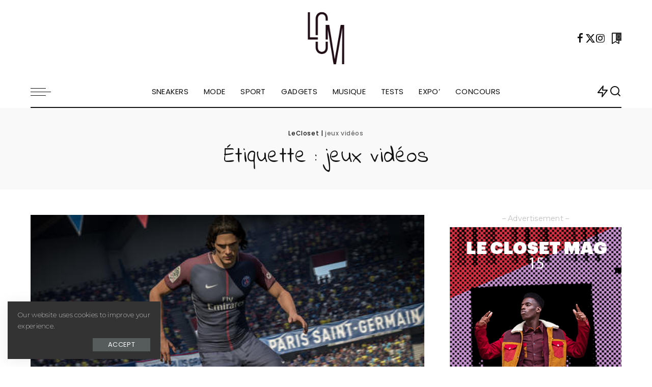

--- FILE ---
content_type: text/html; charset=UTF-8
request_url: https://lecloset.com/tag/jeux-videos/
body_size: 25250
content:
<!DOCTYPE html>
<html lang="fr-FR">
<head>
    <meta charset="UTF-8">
    <meta http-equiv="X-UA-Compatible" content="IE=edge">
    <meta name="viewport" content="width=device-width, initial-scale=1">
    <link rel="profile" href="https://gmpg.org/xfn/11">
	<meta name='robots' content='index, follow, max-image-preview:large, max-snippet:-1, max-video-preview:-1' />

	<!-- This site is optimized with the Yoast SEO plugin v26.7 - https://yoast.com/wordpress/plugins/seo/ -->
	<title>Archives des jeux vidéos - LeCloset</title>
	<link rel="preconnect" href="https://fonts.gstatic.com" crossorigin><link rel="preload" as="style" onload="this.onload=null;this.rel='stylesheet'" href="https://fonts.googleapis.com/css?family=Montserrat%3A300%2C400%2C500%2C600%2C700%2C800%2C900%2C100italic%2C200italic%2C300italic%2C400italic%2C500italic%2C600italic%2C700italic%2C800italic%2C900italic%2C200%7CIndie+Flower%3A400%7CExo+2%3A600%2C500%2C300%7CPlayfair+Display+SC%3A400italic%7CPoppins%3A300%2C600%2C400%2C500%2C400i%2C700%2C700i%7CPlayfair+Display%3A400%2C700%7CQuicksand%3A400%2C500%2C600%2C700&amp;display=swap" crossorigin><noscript><link rel="stylesheet" href="https://fonts.googleapis.com/css?family=Montserrat%3A300%2C400%2C500%2C600%2C700%2C800%2C900%2C100italic%2C200italic%2C300italic%2C400italic%2C500italic%2C600italic%2C700italic%2C800italic%2C900italic%2C200%7CIndie+Flower%3A400%7CExo+2%3A600%2C500%2C300%7CPlayfair+Display+SC%3A400italic%7CPoppins%3A300%2C600%2C400%2C500%2C400i%2C700%2C700i%7CPlayfair+Display%3A400%2C700%7CQuicksand%3A400%2C500%2C600%2C700&amp;display=swap"></noscript><link rel="canonical" href="https://lecloset.com/tag/jeux-videos/" />
	<meta property="og:locale" content="fr_FR" />
	<meta property="og:type" content="article" />
	<meta property="og:title" content="Archives des jeux vidéos - LeCloset" />
	<meta property="og:url" content="https://lecloset.com/tag/jeux-videos/" />
	<meta property="og:site_name" content="LeCloset" />
	<meta name="twitter:card" content="summary_large_image" />
	<script type="application/ld+json" class="yoast-schema-graph">{"@context":"https://schema.org","@graph":[{"@type":"CollectionPage","@id":"https://lecloset.com/tag/jeux-videos/","url":"https://lecloset.com/tag/jeux-videos/","name":"Archives des jeux vidéos - LeCloset","isPartOf":{"@id":"https://lecloset.com/#website"},"primaryImageOfPage":{"@id":"https://lecloset.com/tag/jeux-videos/#primaryimage"},"image":{"@id":"https://lecloset.com/tag/jeux-videos/#primaryimage"},"thumbnailUrl":"https://lecloset.com/wp-content/uploads/2017/09/60588.jpg","breadcrumb":{"@id":"https://lecloset.com/tag/jeux-videos/#breadcrumb"},"inLanguage":"fr-FR"},{"@type":"ImageObject","inLanguage":"fr-FR","@id":"https://lecloset.com/tag/jeux-videos/#primaryimage","url":"https://lecloset.com/wp-content/uploads/2017/09/60588.jpg","contentUrl":"https://lecloset.com/wp-content/uploads/2017/09/60588.jpg","width":600,"height":338},{"@type":"BreadcrumbList","@id":"https://lecloset.com/tag/jeux-videos/#breadcrumb","itemListElement":[{"@type":"ListItem","position":1,"name":"Accueil","item":"https://lecloset.com/"},{"@type":"ListItem","position":2,"name":"jeux vidéos"}]},{"@type":"WebSite","@id":"https://lecloset.com/#website","url":"https://lecloset.com/","name":"LeCloset","description":"Le magazine des modes et cultures urbaines","potentialAction":[{"@type":"SearchAction","target":{"@type":"EntryPoint","urlTemplate":"https://lecloset.com/?s={search_term_string}"},"query-input":{"@type":"PropertyValueSpecification","valueRequired":true,"valueName":"search_term_string"}}],"inLanguage":"fr-FR"}]}</script>
	<!-- / Yoast SEO plugin. -->


<link rel='dns-prefetch' href='//stats.wp.com' />
<link rel='dns-prefetch' href='//use.typekit.net' />
<link rel='dns-prefetch' href='//www.googletagmanager.com' />
<link rel='preconnect' href='//c0.wp.com' />
<link rel="alternate" type="application/rss+xml" title="LeCloset &raquo; Flux" href="https://lecloset.com/feed/" />
<link rel="alternate" type="application/rss+xml" title="LeCloset &raquo; Flux des commentaires" href="https://lecloset.com/comments/feed/" />
<link rel="alternate" type="application/rss+xml" title="LeCloset &raquo; Flux de l’étiquette jeux vidéos" href="https://lecloset.com/tag/jeux-videos/feed/" />
<script type="application/ld+json">{"@context":"https://schema.org","@type":"Organization","legalName":"LeCloset","url":"https://lecloset.com/","logo":"https://lecloset.com/wp-content/uploads/2020/07/logo.png","sameAs":["https://www.facebook.com/leclosetmag","https://twitter.com/leclosetmag","https://www.instagram.com/leclosetmagazine/"]}</script>
<style id='wp-img-auto-sizes-contain-inline-css'>
img:is([sizes=auto i],[sizes^="auto," i]){contain-intrinsic-size:3000px 1500px}
/*# sourceURL=wp-img-auto-sizes-contain-inline-css */
</style>
<style id='wp-emoji-styles-inline-css'>

	img.wp-smiley, img.emoji {
		display: inline !important;
		border: none !important;
		box-shadow: none !important;
		height: 1em !important;
		width: 1em !important;
		margin: 0 0.07em !important;
		vertical-align: -0.1em !important;
		background: none !important;
		padding: 0 !important;
	}
/*# sourceURL=wp-emoji-styles-inline-css */
</style>
<link rel="preload" href="https://c0.wp.com/c/6.9/wp-includes/css/dist/block-library/style.min.css" as="style" id="wp-block-library" media="all" onload="this.onload=null;this.rel='stylesheet'"><noscript><link rel='stylesheet' id='wp-block-library-css' href='https://c0.wp.com/c/6.9/wp-includes/css/dist/block-library/style.min.css' media='all' />
</noscript><style id='global-styles-inline-css'>
:root{--wp--preset--aspect-ratio--square: 1;--wp--preset--aspect-ratio--4-3: 4/3;--wp--preset--aspect-ratio--3-4: 3/4;--wp--preset--aspect-ratio--3-2: 3/2;--wp--preset--aspect-ratio--2-3: 2/3;--wp--preset--aspect-ratio--16-9: 16/9;--wp--preset--aspect-ratio--9-16: 9/16;--wp--preset--color--black: #000000;--wp--preset--color--cyan-bluish-gray: #abb8c3;--wp--preset--color--white: #ffffff;--wp--preset--color--pale-pink: #f78da7;--wp--preset--color--vivid-red: #cf2e2e;--wp--preset--color--luminous-vivid-orange: #ff6900;--wp--preset--color--luminous-vivid-amber: #fcb900;--wp--preset--color--light-green-cyan: #7bdcb5;--wp--preset--color--vivid-green-cyan: #00d084;--wp--preset--color--pale-cyan-blue: #8ed1fc;--wp--preset--color--vivid-cyan-blue: #0693e3;--wp--preset--color--vivid-purple: #9b51e0;--wp--preset--gradient--vivid-cyan-blue-to-vivid-purple: linear-gradient(135deg,rgb(6,147,227) 0%,rgb(155,81,224) 100%);--wp--preset--gradient--light-green-cyan-to-vivid-green-cyan: linear-gradient(135deg,rgb(122,220,180) 0%,rgb(0,208,130) 100%);--wp--preset--gradient--luminous-vivid-amber-to-luminous-vivid-orange: linear-gradient(135deg,rgb(252,185,0) 0%,rgb(255,105,0) 100%);--wp--preset--gradient--luminous-vivid-orange-to-vivid-red: linear-gradient(135deg,rgb(255,105,0) 0%,rgb(207,46,46) 100%);--wp--preset--gradient--very-light-gray-to-cyan-bluish-gray: linear-gradient(135deg,rgb(238,238,238) 0%,rgb(169,184,195) 100%);--wp--preset--gradient--cool-to-warm-spectrum: linear-gradient(135deg,rgb(74,234,220) 0%,rgb(151,120,209) 20%,rgb(207,42,186) 40%,rgb(238,44,130) 60%,rgb(251,105,98) 80%,rgb(254,248,76) 100%);--wp--preset--gradient--blush-light-purple: linear-gradient(135deg,rgb(255,206,236) 0%,rgb(152,150,240) 100%);--wp--preset--gradient--blush-bordeaux: linear-gradient(135deg,rgb(254,205,165) 0%,rgb(254,45,45) 50%,rgb(107,0,62) 100%);--wp--preset--gradient--luminous-dusk: linear-gradient(135deg,rgb(255,203,112) 0%,rgb(199,81,192) 50%,rgb(65,88,208) 100%);--wp--preset--gradient--pale-ocean: linear-gradient(135deg,rgb(255,245,203) 0%,rgb(182,227,212) 50%,rgb(51,167,181) 100%);--wp--preset--gradient--electric-grass: linear-gradient(135deg,rgb(202,248,128) 0%,rgb(113,206,126) 100%);--wp--preset--gradient--midnight: linear-gradient(135deg,rgb(2,3,129) 0%,rgb(40,116,252) 100%);--wp--preset--font-size--small: 13px;--wp--preset--font-size--medium: 20px;--wp--preset--font-size--large: 36px;--wp--preset--font-size--x-large: 42px;--wp--preset--spacing--20: 0.44rem;--wp--preset--spacing--30: 0.67rem;--wp--preset--spacing--40: 1rem;--wp--preset--spacing--50: 1.5rem;--wp--preset--spacing--60: 2.25rem;--wp--preset--spacing--70: 3.38rem;--wp--preset--spacing--80: 5.06rem;--wp--preset--shadow--natural: 6px 6px 9px rgba(0, 0, 0, 0.2);--wp--preset--shadow--deep: 12px 12px 50px rgba(0, 0, 0, 0.4);--wp--preset--shadow--sharp: 6px 6px 0px rgba(0, 0, 0, 0.2);--wp--preset--shadow--outlined: 6px 6px 0px -3px rgb(255, 255, 255), 6px 6px rgb(0, 0, 0);--wp--preset--shadow--crisp: 6px 6px 0px rgb(0, 0, 0);}:where(.is-layout-flex){gap: 0.5em;}:where(.is-layout-grid){gap: 0.5em;}body .is-layout-flex{display: flex;}.is-layout-flex{flex-wrap: wrap;align-items: center;}.is-layout-flex > :is(*, div){margin: 0;}body .is-layout-grid{display: grid;}.is-layout-grid > :is(*, div){margin: 0;}:where(.wp-block-columns.is-layout-flex){gap: 2em;}:where(.wp-block-columns.is-layout-grid){gap: 2em;}:where(.wp-block-post-template.is-layout-flex){gap: 1.25em;}:where(.wp-block-post-template.is-layout-grid){gap: 1.25em;}.has-black-color{color: var(--wp--preset--color--black) !important;}.has-cyan-bluish-gray-color{color: var(--wp--preset--color--cyan-bluish-gray) !important;}.has-white-color{color: var(--wp--preset--color--white) !important;}.has-pale-pink-color{color: var(--wp--preset--color--pale-pink) !important;}.has-vivid-red-color{color: var(--wp--preset--color--vivid-red) !important;}.has-luminous-vivid-orange-color{color: var(--wp--preset--color--luminous-vivid-orange) !important;}.has-luminous-vivid-amber-color{color: var(--wp--preset--color--luminous-vivid-amber) !important;}.has-light-green-cyan-color{color: var(--wp--preset--color--light-green-cyan) !important;}.has-vivid-green-cyan-color{color: var(--wp--preset--color--vivid-green-cyan) !important;}.has-pale-cyan-blue-color{color: var(--wp--preset--color--pale-cyan-blue) !important;}.has-vivid-cyan-blue-color{color: var(--wp--preset--color--vivid-cyan-blue) !important;}.has-vivid-purple-color{color: var(--wp--preset--color--vivid-purple) !important;}.has-black-background-color{background-color: var(--wp--preset--color--black) !important;}.has-cyan-bluish-gray-background-color{background-color: var(--wp--preset--color--cyan-bluish-gray) !important;}.has-white-background-color{background-color: var(--wp--preset--color--white) !important;}.has-pale-pink-background-color{background-color: var(--wp--preset--color--pale-pink) !important;}.has-vivid-red-background-color{background-color: var(--wp--preset--color--vivid-red) !important;}.has-luminous-vivid-orange-background-color{background-color: var(--wp--preset--color--luminous-vivid-orange) !important;}.has-luminous-vivid-amber-background-color{background-color: var(--wp--preset--color--luminous-vivid-amber) !important;}.has-light-green-cyan-background-color{background-color: var(--wp--preset--color--light-green-cyan) !important;}.has-vivid-green-cyan-background-color{background-color: var(--wp--preset--color--vivid-green-cyan) !important;}.has-pale-cyan-blue-background-color{background-color: var(--wp--preset--color--pale-cyan-blue) !important;}.has-vivid-cyan-blue-background-color{background-color: var(--wp--preset--color--vivid-cyan-blue) !important;}.has-vivid-purple-background-color{background-color: var(--wp--preset--color--vivid-purple) !important;}.has-black-border-color{border-color: var(--wp--preset--color--black) !important;}.has-cyan-bluish-gray-border-color{border-color: var(--wp--preset--color--cyan-bluish-gray) !important;}.has-white-border-color{border-color: var(--wp--preset--color--white) !important;}.has-pale-pink-border-color{border-color: var(--wp--preset--color--pale-pink) !important;}.has-vivid-red-border-color{border-color: var(--wp--preset--color--vivid-red) !important;}.has-luminous-vivid-orange-border-color{border-color: var(--wp--preset--color--luminous-vivid-orange) !important;}.has-luminous-vivid-amber-border-color{border-color: var(--wp--preset--color--luminous-vivid-amber) !important;}.has-light-green-cyan-border-color{border-color: var(--wp--preset--color--light-green-cyan) !important;}.has-vivid-green-cyan-border-color{border-color: var(--wp--preset--color--vivid-green-cyan) !important;}.has-pale-cyan-blue-border-color{border-color: var(--wp--preset--color--pale-cyan-blue) !important;}.has-vivid-cyan-blue-border-color{border-color: var(--wp--preset--color--vivid-cyan-blue) !important;}.has-vivid-purple-border-color{border-color: var(--wp--preset--color--vivid-purple) !important;}.has-vivid-cyan-blue-to-vivid-purple-gradient-background{background: var(--wp--preset--gradient--vivid-cyan-blue-to-vivid-purple) !important;}.has-light-green-cyan-to-vivid-green-cyan-gradient-background{background: var(--wp--preset--gradient--light-green-cyan-to-vivid-green-cyan) !important;}.has-luminous-vivid-amber-to-luminous-vivid-orange-gradient-background{background: var(--wp--preset--gradient--luminous-vivid-amber-to-luminous-vivid-orange) !important;}.has-luminous-vivid-orange-to-vivid-red-gradient-background{background: var(--wp--preset--gradient--luminous-vivid-orange-to-vivid-red) !important;}.has-very-light-gray-to-cyan-bluish-gray-gradient-background{background: var(--wp--preset--gradient--very-light-gray-to-cyan-bluish-gray) !important;}.has-cool-to-warm-spectrum-gradient-background{background: var(--wp--preset--gradient--cool-to-warm-spectrum) !important;}.has-blush-light-purple-gradient-background{background: var(--wp--preset--gradient--blush-light-purple) !important;}.has-blush-bordeaux-gradient-background{background: var(--wp--preset--gradient--blush-bordeaux) !important;}.has-luminous-dusk-gradient-background{background: var(--wp--preset--gradient--luminous-dusk) !important;}.has-pale-ocean-gradient-background{background: var(--wp--preset--gradient--pale-ocean) !important;}.has-electric-grass-gradient-background{background: var(--wp--preset--gradient--electric-grass) !important;}.has-midnight-gradient-background{background: var(--wp--preset--gradient--midnight) !important;}.has-small-font-size{font-size: var(--wp--preset--font-size--small) !important;}.has-medium-font-size{font-size: var(--wp--preset--font-size--medium) !important;}.has-large-font-size{font-size: var(--wp--preset--font-size--large) !important;}.has-x-large-font-size{font-size: var(--wp--preset--font-size--x-large) !important;}
/*# sourceURL=global-styles-inline-css */
</style>

<style id='classic-theme-styles-inline-css'>
/*! This file is auto-generated */
.wp-block-button__link{color:#fff;background-color:#32373c;border-radius:9999px;box-shadow:none;text-decoration:none;padding:calc(.667em + 2px) calc(1.333em + 2px);font-size:1.125em}.wp-block-file__button{background:#32373c;color:#fff;text-decoration:none}
/*# sourceURL=/wp-includes/css/classic-themes.min.css */
</style>
<link rel='stylesheet' id='contact-form-7-css' href='https://lecloset.com/wp-content/plugins/contact-form-7/includes/css/styles.css?ver=6.1.4' media='all' />
<link rel='stylesheet' id='custom-typekit-css-css' href='https://use.typekit.net/uml8eml.css?ver=2.1.1' media='all' />
<link rel='stylesheet' id='pixwell-elements-css' href='https://lecloset.com/wp-content/plugins/pixwell-core/lib/pixwell-elements/public/style.css?ver=1.0' media='all' />
<link rel='stylesheet' id='responsive-lightbox-nivo_lightbox-css-css' href='https://lecloset.com/wp-content/plugins/responsive-lightbox-lite/assets/nivo-lightbox/nivo-lightbox.css?ver=6.9' media='all' />
<link rel='stylesheet' id='responsive-lightbox-nivo_lightbox-css-d-css' href='https://lecloset.com/wp-content/plugins/responsive-lightbox-lite/assets/nivo-lightbox/themes/default/default.css?ver=6.9' media='all' />

<link rel='stylesheet' id='pixwell-main-css' href='https://lecloset.com/wp-content/themes/pixwell/assets/css/main.css?ver=11.3' media='all' />
<style id='pixwell-main-inline-css'>
html {font-family:Montserrat;font-weight:200;text-transform:none;font-size:17px;letter-spacing:0.3px;color:#111111;}h1, .h1 {font-family:Indie Flower;font-weight:400;letter-spacing:0.5px;}h2, .h2 {font-family:Exo 2;font-weight:600;}h3, .h3 {font-family:Exo 2;font-weight:500;}h4, .h4 {font-family:Exo 2;font-weight:500;}h5, .h5 {font-family:Exo 2;font-weight:300;}h6, .h6 {font-family:Exo 2;font-weight:600;}.single-tagline h6 {}.p-wrap .entry-summary, .twitter-content.entry-summary, .author-description, .rssSummary, .rb-sdesc {font-family:Montserrat;font-weight:200;text-transform:none;font-size:15px;}.p-cat-info {font-family:Playfair Display SC;font-weight:400;font-style:italic;text-transform:uppercase;font-size:16px;}.p-meta-info, .wp-block-latest-posts__post-date {font-family:Poppins;font-weight:300;font-size:12px;color:#111111;}.meta-info-author.meta-info-el {font-family:Poppins;font-weight:600;text-transform:none;font-size:12px;color:#111111;}.breadcrumb {font-family:Poppins;font-weight:500;font-size:12px;letter-spacing:0.6px;}.footer-menu-inner {font-family:Poppins;font-weight:400;text-transform:uppercase;font-size:14px;}.topbar-wrap {}.topbar-menu-wrap {}.main-menu > li > a, .off-canvas-menu > li > a {font-family:Poppins;font-weight:400;text-transform:uppercase;font-size:15px;}.main-menu .sub-menu:not(.sub-mega), .off-canvas-menu .sub-menu {font-family:Poppins;font-weight:400;text-transform:capitalize;font-size:13px;}.is-logo-text .logo-title {}.block-title, .block-header .block-title {font-family:Playfair Display;font-weight:400;text-transform:uppercase;font-size:30px;}.ajax-quick-filter, .block-view-more {font-family:Poppins;font-weight:400;font-size:13px;}.widget-title, .widget .widget-title {font-family:Playfair Display;font-weight:700;text-transform:none;font-size:18px;}body .widget.widget_nav_menu .menu-item {font-family:Poppins;font-weight:400;text-transform:uppercase;font-size:13px;}body.boxed {background-color : #fafafa;background-repeat : no-repeat;background-size : cover;background-attachment : fixed;background-position : center center;}.header-6 .banner-wrap {}.footer-wrap:before {background-color : #111111;; content: ""; position: absolute; left: 0; top: 0; width: 100%; height: 100%;}.header-9 .banner-wrap { }.topline-wrap {height: 2px}.navbar-wrap:not(.transparent-navbar-wrap), #mobile-sticky-nav, #amp-navbar {color: #111111;}.fw-mega-cat.is-dark-text { color: #111111; }.header-wrap .navbar-wrap:not(.transparent-navbar-wrap) .cart-counter, .header-wrap:not(.header-float) .navbar-wrap .rb-counter,.header-float .section-sticky .rb-counter {background-color: #111111;}.header-5 .btn-toggle-wrap, .header-5 .section-sticky .logo-wrap,.header-5 .main-menu > li > a, .header-5 .navbar-right {color: #111111;}.navbar-wrap .navbar-social a:hover {color: #111111;opacity: .7; }.main-menu {}.main-menu .sub-menu:not(.mega-category) { color: #111111;}.main-menu > li.menu-item-has-children > .sub-menu:before {}.main-menu > li > a:hover, .main-menu > li.current-menu-item > a{ color: #ff7268; }.main-menu > li>  a > span:before {display: none; }.navbar-wrap .navbar-social a:hover {color: #ff7268;opacity: 1; }.main-menu .sub-menu a:not(.p-url):hover > span {color: #ff7268;}.main-menu a > span:before {display: none; }[data-theme="dark"] .main-menu  {}[data-theme="dark"] .main-menu > li.menu-item-has-children > .sub-menu:before {}.mobile-nav-inner {}.off-canvas-header { background-image: url("https://lecloset.com/wp-content/uploads/2019/08/ls-bg.jpg")}.off-canvas-wrap, .amp-canvas-wrap { background-color: #111111 !important; }a.off-canvas-logo img { max-height: 90px; }.navbar-border-holder {border-width: 2px; }:root {--g-color: #ff7268}body .entry-content a:not(button), body .comment-content a{ color: #1e73be}.cat-icon-round .cat-info-id-23815,.cat-icon-radius .cat-info-id-23815,.cat-dot-el.cat-info-id-23815,.cat-icon-square .cat-info-id-23815:before{ background-color: #f47616}.cat-icon-line .cat-info-id-23815{ border-color: #f47616}.fw-category-1 .cat-list-item.cat-id-23815 a:hover .cat-list-name,.fw-category-1.is-light-text .cat-list-item.cat-id-23815 a:hover .cat-list-name{ color: #f47616}.cat-icon-round .cat-info-id-2513,.cat-icon-radius .cat-info-id-2513,.cat-dot-el.cat-info-id-2513,.cat-icon-square .cat-info-id-2513:before{ background-color: #dadf81}.cat-icon-line .cat-info-id-2513{ border-color: #dadf81}.fw-category-1 .cat-list-item.cat-id-2513 a:hover .cat-list-name,.fw-category-1.is-light-text .cat-list-item.cat-id-2513 a:hover .cat-list-name{ color: #dadf81}.cat-icon-round .cat-info-id-23181,.cat-icon-radius .cat-info-id-23181,.cat-dot-el.cat-info-id-23181,.cat-icon-square .cat-info-id-23181:before{ background-color: #ffb836}.cat-icon-line .cat-info-id-23181{ border-color: #ffb836}.fw-category-1 .cat-list-item.cat-id-23181 a:hover .cat-list-name,.fw-category-1.is-light-text .cat-list-item.cat-id-23181 a:hover .cat-list-name{ color: #ffb836}.cat-icon-round .cat-info-id-2551,.cat-icon-radius .cat-info-id-2551,.cat-dot-el.cat-info-id-2551,.cat-icon-square .cat-info-id-2551:before{ background-color: #ffb836}.cat-icon-line .cat-info-id-2551{ border-color: #ffb836}.fw-category-1 .cat-list-item.cat-id-2551 a:hover .cat-list-name,.fw-category-1.is-light-text .cat-list-item.cat-id-2551 a:hover .cat-list-name{ color: #ffb836}.cat-icon-round .cat-info-id-23797,.cat-icon-radius .cat-info-id-23797,.cat-dot-el.cat-info-id-23797,.cat-icon-square .cat-info-id-23797:before{ background-color: #ecb3ec}.cat-icon-line .cat-info-id-23797{ border-color: #ecb3ec}.fw-category-1 .cat-list-item.cat-id-23797 a:hover .cat-list-name,.fw-category-1.is-light-text .cat-list-item.cat-id-23797 a:hover .cat-list-name{ color: #ecb3ec}.cat-icon-round .cat-info-id-23793,.cat-icon-radius .cat-info-id-23793,.cat-dot-el.cat-info-id-23793,.cat-icon-square .cat-info-id-23793:before{ background-color: #c9cacc}.cat-icon-line .cat-info-id-23793{ border-color: #c9cacc}.fw-category-1 .cat-list-item.cat-id-23793 a:hover .cat-list-name,.fw-category-1.is-light-text .cat-list-item.cat-id-23793 a:hover .cat-list-name{ color: #c9cacc}.cat-icon-round .cat-info-id-23795,.cat-icon-radius .cat-info-id-23795,.cat-dot-el.cat-info-id-23795,.cat-icon-square .cat-info-id-23795:before{ background-color: #c9cacc}.cat-icon-line .cat-info-id-23795{ border-color: #c9cacc}.fw-category-1 .cat-list-item.cat-id-23795 a:hover .cat-list-name,.fw-category-1.is-light-text .cat-list-item.cat-id-23795 a:hover .cat-list-name{ color: #c9cacc}.cat-icon-round .cat-info-id-15413,.cat-icon-radius .cat-info-id-15413,.cat-dot-el.cat-info-id-15413,.cat-icon-square .cat-info-id-15413:before{ background-color: #ee7252}.cat-icon-line .cat-info-id-15413{ border-color: #ee7252}.fw-category-1 .cat-list-item.cat-id-15413 a:hover .cat-list-name,.fw-category-1.is-light-text .cat-list-item.cat-id-15413 a:hover .cat-list-name{ color: #ee7252}.cat-icon-round .cat-info-id-23206,.cat-icon-radius .cat-info-id-23206,.cat-dot-el.cat-info-id-23206,.cat-icon-square .cat-info-id-23206:before{ background-color: #1d7dad}.cat-icon-line .cat-info-id-23206{ border-color: #1d7dad}.fw-category-1 .cat-list-item.cat-id-23206 a:hover .cat-list-name,.fw-category-1.is-light-text .cat-list-item.cat-id-23206 a:hover .cat-list-name{ color: #1d7dad}.cat-icon-round .cat-info-id-2522,.cat-icon-radius .cat-info-id-2522,.cat-dot-el.cat-info-id-2522,.cat-icon-square .cat-info-id-2522:before{ background-color: #ecb3ec}.cat-icon-line .cat-info-id-2522{ border-color: #ecb3ec}.fw-category-1 .cat-list-item.cat-id-2522 a:hover .cat-list-name,.fw-category-1.is-light-text .cat-list-item.cat-id-2522 a:hover .cat-list-name{ color: #ecb3ec}.cat-icon-round .cat-info-id-23165,.cat-icon-radius .cat-info-id-23165,.cat-dot-el.cat-info-id-23165,.cat-icon-square .cat-info-id-23165:before{ background-color: #f13733}.cat-icon-line .cat-info-id-23165{ border-color: #f13733}.fw-category-1 .cat-list-item.cat-id-23165 a:hover .cat-list-name,.fw-category-1.is-light-text .cat-list-item.cat-id-23165 a:hover .cat-list-name{ color: #f13733}.cat-icon-round .cat-info-id-2520,.cat-icon-radius .cat-info-id-2520,.cat-dot-el.cat-info-id-2520,.cat-icon-square .cat-info-id-2520:before{ background-color: #f13733}.cat-icon-line .cat-info-id-2520{ border-color: #f13733}.fw-category-1 .cat-list-item.cat-id-2520 a:hover .cat-list-name,.fw-category-1.is-light-text .cat-list-item.cat-id-2520 a:hover .cat-list-name{ color: #f13733}.cat-icon-round .cat-info-id-23813,.cat-icon-radius .cat-info-id-23813,.cat-dot-el.cat-info-id-23813,.cat-icon-square .cat-info-id-23813:before{ background-color: #ff9933}.cat-icon-line .cat-info-id-23813{ border-color: #ff9933}.fw-category-1 .cat-list-item.cat-id-23813 a:hover .cat-list-name,.fw-category-1.is-light-text .cat-list-item.cat-id-23813 a:hover .cat-list-name{ color: #ff9933}.cat-icon-round .cat-info-id-23169,.cat-icon-radius .cat-info-id-23169,.cat-dot-el.cat-info-id-23169,.cat-icon-square .cat-info-id-23169:before{ background-color: #a1887c}.cat-icon-line .cat-info-id-23169{ border-color: #a1887c}.fw-category-1 .cat-list-item.cat-id-23169 a:hover .cat-list-name,.fw-category-1.is-light-text .cat-list-item.cat-id-23169 a:hover .cat-list-name{ color: #a1887c}.cat-icon-round .cat-info-id-89,.cat-icon-radius .cat-info-id-89,.cat-dot-el.cat-info-id-89,.cat-icon-square .cat-info-id-89:before{ background-color: #1d7dad}.cat-icon-line .cat-info-id-89{ border-color: #1d7dad}.fw-category-1 .cat-list-item.cat-id-89 a:hover .cat-list-name,.fw-category-1.is-light-text .cat-list-item.cat-id-89 a:hover .cat-list-name{ color: #1d7dad}.cat-icon-round .cat-info-id-2523,.cat-icon-radius .cat-info-id-2523,.cat-dot-el.cat-info-id-2523,.cat-icon-square .cat-info-id-2523:before{ background-color: #993399}.cat-icon-line .cat-info-id-2523{ border-color: #993399}.fw-category-1 .cat-list-item.cat-id-2523 a:hover .cat-list-name,.fw-category-1.is-light-text .cat-list-item.cat-id-2523 a:hover .cat-list-name{ color: #993399}.cat-icon-round .cat-info-id-222,.cat-icon-radius .cat-info-id-222,.cat-dot-el.cat-info-id-222,.cat-icon-square .cat-info-id-222:before{ background-color: #a1887c}.cat-icon-line .cat-info-id-222{ border-color: #a1887c}.fw-category-1 .cat-list-item.cat-id-222 a:hover .cat-list-name,.fw-category-1.is-light-text .cat-list-item.cat-id-222 a:hover .cat-list-name{ color: #a1887c}.category .category-header .header-holder{ background-color: #f2f2f2}.instagram-box.box-intro { background-color: #111111; }.comment-content, .single-bottom-share a:nth-child(1) span, .single-bottom-share a:nth-child(2) span, p.logged-in-as, .rb-sdecs,.deal-module .deal-description, .author-description { font-size: 15; }.tipsy, .additional-meta, .sponsor-label, .sponsor-link, .entry-footer .tag-label,.box-nav .nav-label, .left-article-label, .share-label, .rss-date,.wp-block-latest-posts__post-date, .wp-block-latest-comments__comment-date,.image-caption, .wp-caption-text, .gallery-caption, .entry-content .wp-block-audio figcaption,.entry-content .wp-block-video figcaption, .entry-content .wp-block-image figcaption,.entry-content .wp-block-gallery .blocks-gallery-image figcaption,.entry-content .wp-block-gallery .blocks-gallery-item figcaption,.subscribe-content .desc, .follower-el .right-el, .author-job, .comment-metadata{ font-family: Poppins; }.tipsy, .additional-meta, .sponsor-label, .entry-footer .tag-label,.box-nav .nav-label, .left-article-label, .share-label, .rss-date,.wp-block-latest-posts__post-date, .wp-block-latest-comments__comment-date,.image-caption, .wp-caption-text, .gallery-caption, .entry-content .wp-block-audio figcaption,.entry-content .wp-block-video figcaption, .entry-content .wp-block-image figcaption,.entry-content .wp-block-gallery .blocks-gallery-image figcaption,.entry-content .wp-block-gallery .blocks-gallery-item figcaption,.subscribe-content .desc, .follower-el .right-el, .author-job, .comment-metadata{ font-weight: 300; }.tipsy, .additional-meta, .sponsor-label, .sponsor-link, .entry-footer .tag-label,.box-nav .nav-label, .left-article-label, .share-label, .rss-date,.wp-block-latest-posts__post-date, .wp-block-latest-comments__comment-date,.subscribe-content .desc, .author-job{ font-size: 12px; }.image-caption, .wp-caption-text, .gallery-caption, .entry-content .wp-block-audio figcaption,.entry-content .wp-block-video figcaption, .entry-content .wp-block-image figcaption,.entry-content .wp-block-gallery .blocks-gallery-image figcaption,.entry-content .wp-block-gallery .blocks-gallery-item figcaption,.comment-metadata, .follower-el .right-el{ font-size: 13px; }.sponsor-link{ font-family: Poppins; }.sponsor-link{ font-weight: 600; }.sponsor-link{ text-transform: none; }.entry-footer a, .tagcloud a, .entry-footer .source, .entry-footer .via-el{ font-family: Playfair Display SC; }.entry-footer a, .tagcloud a, .entry-footer .source, .entry-footer .via-el{ font-weight: 400; }.entry-footer a, .tagcloud a, .entry-footer .source, .entry-footer .via-el{ font-size: 16px !important; }.entry-footer a, .tagcloud a, .entry-footer .source, .entry-footer .via-el{ font-style: italic; }.entry-footer a, .tagcloud a, .entry-footer .source, .entry-footer .via-el{ text-transform: uppercase; }.p-link, .rb-cookie .cookie-accept, a.comment-reply-link, .comment-list .comment-reply-title small a,.banner-btn a, .headerstrip-btn a, input[type="submit"], button, .pagination-wrap, .cta-btn, .rb-btn{ font-family: Poppins; }.p-link, .rb-cookie .cookie-accept, a.comment-reply-link, .comment-list .comment-reply-title small a,.banner-btn a, .headerstrip-btn a, input[type="submit"], button, .pagination-wrap, .cta-btn, .rb-btn{ font-weight: 400; }.p-link, .rb-cookie .cookie-accept, a.comment-reply-link, .comment-list .comment-reply-title small a,.banner-btn a, .headerstrip-btn a, input[type="submit"], button, .pagination-wrap, .rb-btn{ font-size: 13px; }.p-link, .rb-cookie .cookie-accept, a.comment-reply-link, .comment-list .comment-reply-title small a,.banner-btn a, .headerstrip-btn a, input[type="submit"], button, .pagination-wrap{ text-transform: uppercase; }select, textarea, input[type="text"], input[type="tel"], input[type="email"], input[type="url"],input[type="search"], input[type="number"]{ font-family: Poppins; }select, input[type="text"], input[type="tel"], input[type="email"], input[type="url"],input[type="search"], input[type="number"]{ font-size: 12px; }textarea{ font-size: 12px !important; }select, textarea, input[type="text"], input[type="tel"], input[type="email"], input[type="url"],input[type="search"], input[type="number"]{ font-weight: 400; }.widget_recent_comments .recentcomments > a:last-child,.wp-block-latest-comments__comment-link, .wp-block-latest-posts__list a,.widget_recent_entries li, .wp-block-quote *:not(cite), blockquote *:not(cite), .widget_rss li,.wp-block-latest-posts li, .wp-block-latest-comments__comment-link{ font-family: Indie Flower; }.widget_recent_comments .recentcomments > a:last-child,.wp-block-latest-comments__comment-link, .wp-block-latest-posts__list a,.widget_recent_entries li, .wp-block-quote *:not(cite), blockquote *:not(cite), .widget_rss li,.wp-block-latest-posts li, .wp-block-latest-comments__comment-link{ font-weight: 400; }.widget_recent_comments .recentcomments > a:last-child,.wp-block-latest-comments__comment-link, .wp-block-latest-posts__list a,.widget_recent_entries li, .wp-block-quote *:not(cite), blockquote *:not(cite), .widget_rss li,.wp-block-latest-posts li, .wp-block-latest-comments__comment-link{ letter-spacing: 0.5px; } .widget_pages .page_item, .widget_meta li,.widget_categories .cat-item, .widget_archive li, .widget.widget_nav_menu .menu-item,.wp-block-archives-list li, .wp-block-categories-list li{ font-family: Poppins; }.widget_pages .page_item, .widget_meta li,.widget_categories .cat-item, .widget_archive li, .widget.widget_nav_menu .menu-item,.wp-block-archives-list li, .wp-block-categories-list li{ font-size: 13px; }.widget_pages .page_item, .widget_meta li,.widget_categories .cat-item, .widget_archive li, .widget.widget_nav_menu .menu-item,.wp-block-archives-list li, .wp-block-categories-list li{ font-weight: 400; }@media only screen and (max-width: 767px) {.entry-content { font-size: .90rem; }.p-wrap .entry-summary, .twitter-content.entry-summary, .element-desc, .subscribe-description, .rb-sdecs,.copyright-inner > *, .summary-content, .pros-cons-wrap ul li,.gallery-popup-content .image-popup-description > *{ font-size: .76rem; }}@media only screen and (max-width: 991px) {.block-header-2 .block-title, .block-header-5 .block-title { font-size: 25px; }}@media only screen and (max-width: 767px) {.block-header-2 .block-title, .block-header-5 .block-title { font-size: 22px; }}@media only screen and (max-width: 1024px) {}@media only screen and (max-width: 991px) {}@media only screen and (max-width: 767px) {}.p-wrap .entry-title, .author-box .author-title, .single-title.entry-title,.widget_recent_entries a, .nav-title, .deal-module .deal-title{text-transform: uppercase;}
/*# sourceURL=pixwell-main-inline-css */
</style>
<link rel='stylesheet' id='pixwell-style-css' href='https://lecloset.com/wp-content/themes/pixwell-child/style.css?ver=11.3' media='all' />
<link rel='stylesheet' id='slb_core-css' href='https://lecloset.com/wp-content/plugins/simple-lightbox/client/css/app.css?ver=2.9.3' media='all' />
<script id="jquery-core-js-extra">
var smoothAllowedBrowsers = [];
//# sourceURL=jquery-core-js-extra
</script>
<script src="https://c0.wp.com/c/6.9/wp-includes/js/jquery/jquery.min.js" id="jquery-core-js"></script>
<script src="https://c0.wp.com/c/6.9/wp-includes/js/jquery/jquery-migrate.min.js" id="jquery-migrate-js"></script>
<script src="https://lecloset.com/wp-content/plugins/responsive-lightbox-lite/assets/nivo-lightbox/nivo-lightbox.min.js?ver=6.9" id="responsive-lightbox-nivo_lightbox-js"></script>
<script id="responsive-lightbox-lite-script-js-extra">
var rllArgs = {"script":"nivo_lightbox","selector":"lightbox","custom_events":""};
//# sourceURL=responsive-lightbox-lite-script-js-extra
</script>
<script src="https://lecloset.com/wp-content/plugins/responsive-lightbox-lite/assets/inc/script.js?ver=6.9" id="responsive-lightbox-lite-script-js"></script>
<link rel="preload" href="https://lecloset.com/wp-content/themes/pixwell/assets/fonts/ruby-icon.woff2?v=10.7" as="font" type="font/woff2" crossorigin="anonymous"><link rel="https://api.w.org/" href="https://lecloset.com/wp-json/" /><link rel="alternate" title="JSON" type="application/json" href="https://lecloset.com/wp-json/wp/v2/tags/4628" /><link rel="EditURI" type="application/rsd+xml" title="RSD" href="https://lecloset.com/xmlrpc.php?rsd" />
<meta name="generator" content="WordPress 6.9" />
<meta name="generator" content="Site Kit by Google 1.170.0" /><!-- HubSpot WordPress Plugin v11.1.40: embed JS disabled as a portalId has not yet been configured --><script type="application/ld+json">{"@context":"https://schema.org","@type":"WebSite","@id":"https://lecloset.com/#website","url":"https://lecloset.com/","name":"LeCloset","potentialAction":{"@type":"SearchAction","target":"https://lecloset.com/?s={search_term_string}","query-input":"required name=search_term_string"}}</script>
	<style>img#wpstats{display:none}</style>
		
<!-- Balises Meta Google AdSense ajoutées par Site Kit -->
<meta name="google-adsense-platform-account" content="ca-host-pub-2644536267352236">
<meta name="google-adsense-platform-domain" content="sitekit.withgoogle.com">
<!-- Fin des balises Meta End Google AdSense ajoutées par Site Kit -->
<meta name="generator" content="Elementor 3.23.4; features: additional_custom_breakpoints, e_lazyload; settings: css_print_method-external, google_font-enabled, font_display-swap">
			<style>
				.e-con.e-parent:nth-of-type(n+4):not(.e-lazyloaded):not(.e-no-lazyload),
				.e-con.e-parent:nth-of-type(n+4):not(.e-lazyloaded):not(.e-no-lazyload) * {
					background-image: none !important;
				}
				@media screen and (max-height: 1024px) {
					.e-con.e-parent:nth-of-type(n+3):not(.e-lazyloaded):not(.e-no-lazyload),
					.e-con.e-parent:nth-of-type(n+3):not(.e-lazyloaded):not(.e-no-lazyload) * {
						background-image: none !important;
					}
				}
				@media screen and (max-height: 640px) {
					.e-con.e-parent:nth-of-type(n+2):not(.e-lazyloaded):not(.e-no-lazyload),
					.e-con.e-parent:nth-of-type(n+2):not(.e-lazyloaded):not(.e-no-lazyload) * {
						background-image: none !important;
					}
				}
			</style>
			<!-- Aucune version AMP HTML n&#039;est disponible pour cette URL. -->
<!-- Jetpack Open Graph Tags -->
<meta property="og:type" content="website" />
<meta property="og:title" content="Archives des jeux vidéos - LeCloset" />
<meta property="og:url" content="https://lecloset.com/tag/jeux-videos/" />
<meta property="og:site_name" content="LeCloset" />
<meta property="og:image" content="https://lecloset.com/wp-content/uploads/2020/07/cropped-favicon.png" />
<meta property="og:image:width" content="512" />
<meta property="og:image:height" content="512" />
<meta property="og:image:alt" content="" />
<meta property="og:locale" content="fr_FR" />

<!-- End Jetpack Open Graph Tags -->
<script type="application/ld+json">{"@context":"http://schema.org","@type":"BreadcrumbList","itemListElement":[{"@type":"ListItem","position":2,"item":{"@id":"https://lecloset.com/tag/jeux-videos/","name":"jeux vidéos"}},{"@type":"ListItem","position":1,"item":{"@id":"https://lecloset.com","name":"LeCloset"}}]}</script>
<link rel="icon" href="https://lecloset.com/wp-content/uploads/2020/07/cropped-favicon-32x32.png" sizes="32x32" />
<link rel="icon" href="https://lecloset.com/wp-content/uploads/2020/07/cropped-favicon-192x192.png" sizes="192x192" />
<link rel="apple-touch-icon" href="https://lecloset.com/wp-content/uploads/2020/07/cropped-favicon-180x180.png" />
<meta name="msapplication-TileImage" content="https://lecloset.com/wp-content/uploads/2020/07/cropped-favicon-270x270.png" />
</head>
<body class="archive tag tag-jeux-videos tag-4628 wp-embed-responsive wp-theme-pixwell wp-child-theme-pixwell-child elementor-default elementor-kit-28205 sticky-nav smart-sticky off-canvas-light is-tooltips is-backtop block-header-2 w-header-2 cat-icon-line is-meta-border is-parallax-feat is-fmask is-dark-pag mh-p-link mh-p-excerpt" data-theme="default">
<div id="site" class="site">
			<aside id="off-canvas-section" class="off-canvas-wrap dark-style is-hidden">
			<div class="close-panel-wrap tooltips-n">
				<a href="#" id="off-canvas-close-btn" aria-label="Close Panel"><i class="btn-close"></i></a>
			</div>
			<div class="off-canvas-holder">
									<div class="off-canvas-header is-light-text">
						<div class="header-inner">
															<a href="https://lecloset.com/" class="off-canvas-logo">
									<img loading="lazy" loading="lazy" decoding="async" src="https://lecloset.com/wp-content/uploads/2020/07/logo-1.png" alt="LeCloset" height="265" width="392" loading="lazy" decoding="async">
								</a>
														<aside class="inner-bottom">
																	<div class="off-canvas-social">
										<a class="social-link-facebook" title="Facebook" aria-label="Facebook" href="https://www.facebook.com/leclosetmag" target="_blank" rel="noopener nofollow"><i class="rbi rbi-facebook" aria-hidden="true"></i></a><a class="social-link-twitter" title="Twitter" aria-label="Twitter" href="https://twitter.com/leclosetmag" target="_blank" rel="noopener nofollow"><i class="rbi rbi-x-twitter" aria-hidden="true"></i></a><a class="social-link-instagram" title="Instagram" aria-label="Instagram" href="https://www.instagram.com/leclosetmagazine/" target="_blank" rel="noopener nofollow"><i class="rbi rbi-instagram" aria-hidden="true"></i></a>									</div>
															</aside>
						</div>
					</div>
								<div class="off-canvas-inner is-light-text">
					<div id="off-canvas-nav" class="off-canvas-nav">
						<ul id="off-canvas-menu" class="off-canvas-menu rb-menu is-clicked"><li id="menu-item-29543" class="menu-item menu-item-type-post_type menu-item-object-page menu-item-29543"><a href="https://lecloset.com/le-closet-mag/"><span>Le Closet Mag’</span></a></li>
<li id="menu-item-29634" class="menu-item menu-item-type-taxonomy menu-item-object-category menu-item-29634"><a href="https://lecloset.com/category/in-da-closet/"><span>In Da Closet</span></a></li>
<li id="menu-item-29642" class="menu-item menu-item-type-taxonomy menu-item-object-category menu-item-29642"><a href="https://lecloset.com/category/actus/"><span>Actus</span></a></li>
<li id="menu-item-29611" class="menu-item menu-item-type-post_type menu-item-object-page menu-item-29611"><a href="https://lecloset.com/contact/"><span>Contact</span></a></li>
</ul>					</div>
									</div>
			</div>
		</aside>
		    <div class="site-outer">
        <div class="site-mask"></div>
		<header id="site-header" class="header-wrap header-3">
	<div class="navbar-outer">
		<div class="banner-wrap">
			<div class="rbc-container">
				<div class="rb-m20-gutter">
					<div class="banner-inner rb-row">
						<div class="rb-col-m4 banner-left">
													</div>
						<div class="rb-col-m4 banner-centered">
							<div class="logo-wrap is-logo-image site-branding">
	<a href="https://lecloset.com/" class="logo" title="LeCloset">
					<img fetchpriority="high" decoding="async" class="logo-default logo-retina"  height="265" width="392" src="https://lecloset.com/wp-content/uploads/2020/07/logo.png" srcset="https://lecloset.com/wp-content/uploads/2020/07/logo.png 1x, https://lecloset.com/wp-content/uploads/2020/07/logo.png 2x" alt="LeCloset">
						</a>
	</div>						</div>
						<div class="rb-col-m4 banner-right">
								<div class="navbar-social social-icons is-icon tooltips-n">
		<a class="social-link-facebook" title="Facebook" aria-label="Facebook" href="https://www.facebook.com/leclosetmag" target="_blank" rel="noopener nofollow"><i class="rbi rbi-facebook" aria-hidden="true"></i></a><a class="social-link-twitter" title="Twitter" aria-label="Twitter" href="https://twitter.com/leclosetmag" target="_blank" rel="noopener nofollow"><i class="rbi rbi-x-twitter" aria-hidden="true"></i></a><a class="social-link-instagram" title="Instagram" aria-label="Instagram" href="https://www.instagram.com/leclosetmagazine/" target="_blank" rel="noopener nofollow"><i class="rbi rbi-instagram" aria-hidden="true"></i></a>	</div>
							<aside class="bookmark-section tooltips-n">
    <a class="bookmark-link" href="#" title="Bookmarks" aria-label="Bookmarks">
        <span class="bookmark-icon"><i class="rbi rbi-bookmark-o"></i><span class="bookmark-counter rb-counter">0</span></span>
    </a>
</aside>												</div>
					</div>
				</div>
			</div>
		</div>
		<div class="navbar-wrap">
				<aside id="mobile-navbar" class="mobile-navbar">
		<div class="mobile-nav-inner rb-p20-gutter">
							<div class="m-nav-left">
					<a href="#" class="off-canvas-trigger btn-toggle-wrap btn-toggle-light" aria-label="menu trigger"><span class="btn-toggle"><span class="off-canvas-toggle"><span class="icon-toggle"></span></span></span></a>

				</div>
				<div class="m-nav-centered">
					<aside class="logo-mobile-wrap is-logo-image">
	<a href="https://lecloset.com/" class="logo-mobile">
		<img decoding="async"  height="265" width="392" src="https://lecloset.com/wp-content/uploads/2020/07/logo.png" alt="Le Closet Magazine">
			</a>
</aside>				</div>
				<div class="m-nav-right">
					<aside class="bookmark-section">
    <a class="bookmark-link" href="#" aria-label="Bookmarks">
        <span class="bookmark-icon"><i class="rbi rbi-bookmark-o"></i><span class="bookmark-counter rb-counter">0</span></span>
    </a>
</aside>															<div class="mobile-search">
			<a href="#" title="Search" aria-label="Search" class="search-icon nav-search-link"><i class="rbi rbi-search-alt" aria-hidden="true"></i></a>
		<div class="navbar-search-popup header-lightbox">
			<div class="navbar-search-form"><form role="search" method="get" class="search-form" action="https://lecloset.com/">
				<label>
					<span class="screen-reader-text">Rechercher :</span>
					<input type="search" class="search-field" placeholder="Rechercher…" value="" name="s" />
				</label>
				<input type="submit" class="search-submit" value="Rechercher" />
			</form></div>
		</div>
	</div>
									</div>
					</div>
	</aside>
	<aside id="mobile-sticky-nav" class="mobile-sticky-nav">
		<div class="mobile-navbar mobile-sticky-inner">
			<div class="mobile-nav-inner rb-p20-gutter">
									<div class="m-nav-left">
						<a href="#" class="off-canvas-trigger btn-toggle-wrap btn-toggle-light" aria-label="menu trigger"><span class="btn-toggle"><span class="off-canvas-toggle"><span class="icon-toggle"></span></span></span></a>

					</div>
					<div class="m-nav-centered">
						<aside class="logo-mobile-wrap is-logo-image">
	<a href="https://lecloset.com/" class="logo-mobile">
		<img decoding="async"  height="265" width="392" src="https://lecloset.com/wp-content/uploads/2020/07/logo.png" alt="Le Closet Magazine">
			</a>
</aside>					</div>
					<div class="m-nav-right">
						<aside class="bookmark-section">
    <a class="bookmark-link" href="#" aria-label="Bookmarks">
        <span class="bookmark-icon"><i class="rbi rbi-bookmark-o"></i><span class="bookmark-counter rb-counter">0</span></span>
    </a>
</aside>																		<div class="mobile-search">
			<a href="#" title="Search" aria-label="Search" class="search-icon nav-search-link"><i class="rbi rbi-search-alt" aria-hidden="true"></i></a>
		<div class="navbar-search-popup header-lightbox">
			<div class="navbar-search-form"><form role="search" method="get" class="search-form" action="https://lecloset.com/">
				<label>
					<span class="screen-reader-text">Rechercher :</span>
					<input type="search" class="search-field" placeholder="Rechercher…" value="" name="s" />
				</label>
				<input type="submit" class="search-submit" value="Rechercher" />
			</form></div>
		</div>
	</div>
											</div>
							</div>
		</div>
	</aside>
			<div class="rbc-container navbar-holder">
				<div class="navbar-border-holder rb-m20-gutter is-main-nav">
					<div class="navbar-inner rb-row">
						<div class="rb-col-d1 navbar-left">
							<a href="#" class="off-canvas-trigger btn-toggle-wrap btn-toggle-light" aria-label="menu trigger"><span class="btn-toggle"><span class="off-canvas-toggle"><span class="icon-toggle"></span></span></span></a>

						</div>
						<div class="rb-col-d10 navbar-centered">
							<nav id="site-navigation" class="main-menu-wrap" aria-label="main menu">
	<ul id="main-menu" class="main-menu rb-menu" itemscope itemtype="https://www.schema.org/SiteNavigationElement"><li id="menu-item-29313" class="menu-item menu-item-type-taxonomy menu-item-object-category menu-item-29313 is-mega-menu type-category" itemprop="name"><a title="Sneakers" href="https://lecloset.com/category/sneakers/" itemprop="url"><span>Sneakers</span></a><div class="mega-dropdown mega-category sub-mega sub-menu"><div class="rbc-container"><div class="mega-holder">		<div id="block-mega-277-29313" class="block-wrap fw-block fw-mega-cat is-dark-text" data-uuid="block-mega-277-29313" data-name="mega_category" data-page_max="172" data-page_current="1" data-category="89" data-order="date_post" data-posts_per_page="5" data-text_style="dark" >
				<div class="content-wrap"><div class="content-inner rb-row mega-content-inner rb-n10-gutter">
		<div class="rb-col-5m rb-p10-gutter">		<div class="p-wrap p-grid p-grid-4 post-39497 rb-hf no-avatar">
							<div class="p-feat-holder">
					<div class="p-feat">
								<a class="p-flink" href="https://lecloset.com/actus/ora-primo-ext-les-sneakers-recyclees-dhoka/" aria-label="ORA PRIMO EXT, Les sneakers recyclées d&rsquo;Hoka">
			<span class="rb-iwrap pc-75"><img width="280" height="210" src="https://lecloset.com/wp-content/uploads/2025/11/HOKA_F25_OraPrimoEXT_1168973_BBLC_OnFigure_0334-280x210.jpg" class="attachment-pixwell_280x210 size-pixwell_280x210 wp-post-image" alt="" decoding="async" /></span> </a>
				<aside class="p-cat-info is-absolute">
					</aside>
							</div>
									</div>
						<div class="p-body">
				<div class="p-header">
																<div class="p-header"><h6 class="entry-title">		<a class="p-url" href="https://lecloset.com/actus/ora-primo-ext-les-sneakers-recyclees-dhoka/" rel="bookmark">ORA PRIMO EXT, Les sneakers recyclées d&rsquo;Hoka</a>
		<span class="read-it-later bookmark-item"  data-title="Read it Later" data-bookmarkid="39497">
			<i class="rbi rbi-bookmark" aria-hidden="true"></i></span>
		</h6></div>
									</div>
				<div class="p-footer">
									</div>
			</div>
		</div>
		</div><div class="rb-col-5m rb-p10-gutter">		<div class="p-wrap p-grid p-grid-4 post-39375 rb-hf no-avatar">
							<div class="p-feat-holder">
					<div class="p-feat">
								<a class="p-flink" href="https://lecloset.com/actus/39375/" aria-label="SOREL X NEIGHBORHOOD">
			<span class="rb-iwrap pc-75"><img loading="lazy" width="280" height="210" src="https://lecloset.com/wp-content/uploads/2025/10/252_nh_sorel_kv_1x1_01-280x210.jpg" class="attachment-pixwell_280x210 size-pixwell_280x210 wp-post-image" alt="" decoding="async" /></span> </a>
				<aside class="p-cat-info is-absolute">
					</aside>
							</div>
									</div>
						<div class="p-body">
				<div class="p-header">
																<div class="p-header"><h6 class="entry-title">		<a class="p-url" href="https://lecloset.com/actus/39375/" rel="bookmark">SOREL X NEIGHBORHOOD</a>
		<span class="read-it-later bookmark-item"  data-title="Read it Later" data-bookmarkid="39375">
			<i class="rbi rbi-bookmark" aria-hidden="true"></i></span>
		</h6></div>
									</div>
				<div class="p-footer">
									</div>
			</div>
		</div>
		</div><div class="rb-col-5m rb-p10-gutter">		<div class="p-wrap p-grid p-grid-4 post-39380 rb-hf no-avatar">
							<div class="p-feat-holder">
					<div class="p-feat">
								<a class="p-flink" href="https://lecloset.com/sneakers/karhu-presente-le-pack-aw25-fusion-xc-en-collaboration-avec-minestrone/" aria-label="KARHU présente le pack AW25 Fusion XC en collaboration avec Minestrone">
			<span class="rb-iwrap pc-75"><img loading="lazy" width="280" height="210" src="https://lecloset.com/wp-content/uploads/2025/10/Karhu-Fusion-XC-Beech-Jet-Black-F830019-1-280x210.jpg" class="attachment-pixwell_280x210 size-pixwell_280x210 wp-post-image" alt="" decoding="async" /></span> </a>
				<aside class="p-cat-info is-absolute">
					</aside>
							</div>
									</div>
						<div class="p-body">
				<div class="p-header">
																<div class="p-header"><h6 class="entry-title">		<a class="p-url" href="https://lecloset.com/sneakers/karhu-presente-le-pack-aw25-fusion-xc-en-collaboration-avec-minestrone/" rel="bookmark">KARHU présente le pack AW25 Fusion XC en collaboration avec Minestrone</a>
		<span class="read-it-later bookmark-item"  data-title="Read it Later" data-bookmarkid="39380">
			<i class="rbi rbi-bookmark" aria-hidden="true"></i></span>
		</h6></div>
									</div>
				<div class="p-footer">
									</div>
			</div>
		</div>
		</div><div class="rb-col-5m rb-p10-gutter">		<div class="p-wrap p-grid p-grid-4 post-39363 rb-hf no-avatar">
							<div class="p-feat-holder">
					<div class="p-feat">
								<a class="p-flink" href="https://lecloset.com/sneakers/bondi-mary-jane-quand-hoka-reinvente-un-classique-des-cours-decole/" aria-label="BONDI MARY JANE : QUAND HOKA RÉINVENTE UN CLASSIQUE DES COURS D’ÉCOLE">
			<span class="rb-iwrap pc-75"><img loading="lazy" width="280" height="210" src="https://lecloset.com/wp-content/uploads/2025/10/HOKA_F25_BondiMaryJane_CRSRS_Global_HERO_1091-280x210.jpg" class="attachment-pixwell_280x210 size-pixwell_280x210 wp-post-image" alt="" decoding="async" /></span> </a>
				<aside class="p-cat-info is-absolute">
					</aside>
							</div>
									</div>
						<div class="p-body">
				<div class="p-header">
																<div class="p-header"><h6 class="entry-title">		<a class="p-url" href="https://lecloset.com/sneakers/bondi-mary-jane-quand-hoka-reinvente-un-classique-des-cours-decole/" rel="bookmark">BONDI MARY JANE : QUAND HOKA RÉINVENTE UN CLASSIQUE DES COURS D’ÉCOLE</a>
		<span class="read-it-later bookmark-item"  data-title="Read it Later" data-bookmarkid="39363">
			<i class="rbi rbi-bookmark" aria-hidden="true"></i></span>
		</h6></div>
									</div>
				<div class="p-footer">
									</div>
			</div>
		</div>
		</div><div class="rb-col-5m rb-p10-gutter">		<div class="p-wrap p-grid p-grid-4 post-39321 rb-hf no-avatar">
							<div class="p-feat-holder">
					<div class="p-feat">
								<a class="p-flink" href="https://lecloset.com/sneakers/nike-x-air-afrique-lancent-la-air-max-rk61/" aria-label="NIKE X AIR AFRIQUE LANCENT LA AIR MAX RK61">
			<span class="rb-iwrap pc-75"><img loading="lazy" width="280" height="210" src="https://lecloset.com/wp-content/uploads/2025/09/002_air-max-rk61-1-fr-280x210.jpeg" class="attachment-pixwell_280x210 size-pixwell_280x210 wp-post-image" alt="" decoding="async" /></span> </a>
				<aside class="p-cat-info is-absolute">
					</aside>
							</div>
									</div>
						<div class="p-body">
				<div class="p-header">
																<div class="p-header"><h6 class="entry-title">		<a class="p-url" href="https://lecloset.com/sneakers/nike-x-air-afrique-lancent-la-air-max-rk61/" rel="bookmark">NIKE X AIR AFRIQUE LANCENT LA AIR MAX RK61</a>
		<span class="read-it-later bookmark-item"  data-title="Read it Later" data-bookmarkid="39321">
			<i class="rbi rbi-bookmark" aria-hidden="true"></i></span>
		</h6></div>
									</div>
				<div class="p-footer">
									</div>
			</div>
		</div>
		</div>		</div></div>
				<div class="pagination-wrap pagination-nextprev clearfix">
			<a href="#" class="pagination-link ajax-link ajax-prev is-disable" data-type="prev"><i class="rbi rbi-arrow-left"></i><span>Previous</span></a>
			<a href="#" class="pagination-link ajax-link ajax-next" data-type="next"><span>Next</span><i class="rbi rbi-arrow-right"></i></a>
		</div>
		</div></div></div></div></li><li id="menu-item-29640" class="menu-item menu-item-type-taxonomy menu-item-object-category menu-item-29640 is-mega-menu type-category" itemprop="name"><a title="Mode" href="https://lecloset.com/category/mode/" itemprop="url"><span>Mode</span></a><div class="mega-dropdown mega-category sub-mega sub-menu"><div class="rbc-container"><div class="mega-holder">		<div id="block-mega-63-29640" class="block-wrap fw-block fw-mega-cat is-dark-text" data-uuid="block-mega-63-29640" data-name="mega_category" data-page_max="320" data-page_current="1" data-category="2522" data-order="date_post" data-posts_per_page="5" data-text_style="dark" >
				<div class="content-wrap"><div class="content-inner rb-row mega-content-inner rb-n10-gutter">
		<div class="rb-col-5m rb-p10-gutter">		<div class="p-wrap p-grid p-grid-4 post-39528 rb-hf no-avatar">
							<div class="p-feat-holder">
					<div class="p-feat">
								<a class="p-flink" href="https://lecloset.com/gadgets/auricoste-presente-la-royale-type-32/" aria-label="Auricoste présente La Royale Type 32">
			<span class="rb-iwrap pc-75"><img loading="lazy" width="280" height="210" src="https://lecloset.com/wp-content/uploads/2025/12/10_LA_ROYALE_AURICOSTE-280x210.jpg" class="attachment-pixwell_280x210 size-pixwell_280x210 wp-post-image" alt="" decoding="async" /></span> </a>
				<aside class="p-cat-info is-absolute">
					</aside>
							</div>
									</div>
						<div class="p-body">
				<div class="p-header">
																<div class="p-header"><h6 class="entry-title">		<a class="p-url" href="https://lecloset.com/gadgets/auricoste-presente-la-royale-type-32/" rel="bookmark">Auricoste présente La Royale Type 32</a>
		<span class="read-it-later bookmark-item"  data-title="Read it Later" data-bookmarkid="39528">
			<i class="rbi rbi-bookmark" aria-hidden="true"></i></span>
		</h6></div>
									</div>
				<div class="p-footer">
									</div>
			</div>
		</div>
		</div><div class="rb-col-5m rb-p10-gutter">		<div class="p-wrap p-grid p-grid-4 post-39505 rb-hf no-avatar">
							<div class="p-feat-holder">
					<div class="p-feat">
								<a class="p-flink" href="https://lecloset.com/gadgets/seiko-5-sports-x-pink-panther/" aria-label="Seiko 5 Sports x Pink Panther">
			<span class="rb-iwrap pc-75"><img loading="lazy" width="280" height="210" src="https://lecloset.com/wp-content/uploads/2025/12/5sports-Pink-Panther_1119_01_1080u1960-280x210.jpg" class="attachment-pixwell_280x210 size-pixwell_280x210 wp-post-image" alt="" decoding="async" /></span> </a>
				<aside class="p-cat-info is-absolute">
					</aside>
							</div>
									</div>
						<div class="p-body">
				<div class="p-header">
																<div class="p-header"><h6 class="entry-title">		<a class="p-url" href="https://lecloset.com/gadgets/seiko-5-sports-x-pink-panther/" rel="bookmark">Seiko 5 Sports x Pink Panther</a>
		<span class="read-it-later bookmark-item"  data-title="Read it Later" data-bookmarkid="39505">
			<i class="rbi rbi-bookmark" aria-hidden="true"></i></span>
		</h6></div>
									</div>
				<div class="p-footer">
									</div>
			</div>
		</div>
		</div><div class="rb-col-5m rb-p10-gutter">		<div class="p-wrap p-grid p-grid-4 post-39511 rb-hf no-avatar">
							<div class="p-feat-holder">
					<div class="p-feat">
								<a class="p-flink" href="https://lecloset.com/actus/levis-x-disney-toy-story/" aria-label="Levi’s x Disney Toy Story">
			<span class="rb-iwrap pc-75"><img loading="lazy" width="280" height="210" src="https://lecloset.com/wp-content/uploads/2025/12/screenshot_2025_09_24_100648.png-280x210.jpg" class="attachment-pixwell_280x210 size-pixwell_280x210 wp-post-image" alt="" decoding="async" /></span> </a>
				<aside class="p-cat-info is-absolute">
					</aside>
							</div>
									</div>
						<div class="p-body">
				<div class="p-header">
																<div class="p-header"><h6 class="entry-title">		<a class="p-url" href="https://lecloset.com/actus/levis-x-disney-toy-story/" rel="bookmark">Levi’s x Disney Toy Story</a>
		<span class="read-it-later bookmark-item"  data-title="Read it Later" data-bookmarkid="39511">
			<i class="rbi rbi-bookmark" aria-hidden="true"></i></span>
		</h6></div>
									</div>
				<div class="p-footer">
									</div>
			</div>
		</div>
		</div><div class="rb-col-5m rb-p10-gutter">		<div class="p-wrap p-grid p-grid-4 post-39493 rb-hf no-avatar">
							<div class="p-feat-holder">
					<div class="p-feat">
								<a class="p-flink" href="https://lecloset.com/actus/eastpak-movie-club-eastpak-x-gremlins/" aria-label=" Eastpak Movie Club : Eastpak x Gremlins">
			<span class="rb-iwrap pc-75"><img loading="lazy" width="1" height="1" src="https://lecloset.com/wp-content/uploads/2025/11/EK000620_5Y5_AUTH_UC287629.tif" class="attachment-pixwell_280x210 size-pixwell_280x210 wp-post-image" alt="" decoding="async" /></span> </a>
				<aside class="p-cat-info is-absolute">
					</aside>
							</div>
									</div>
						<div class="p-body">
				<div class="p-header">
																<div class="p-header"><h6 class="entry-title">		<a class="p-url" href="https://lecloset.com/actus/eastpak-movie-club-eastpak-x-gremlins/" rel="bookmark"> Eastpak Movie Club : Eastpak x Gremlins</a>
		<span class="read-it-later bookmark-item"  data-title="Read it Later" data-bookmarkid="39493">
			<i class="rbi rbi-bookmark" aria-hidden="true"></i></span>
		</h6></div>
									</div>
				<div class="p-footer">
									</div>
			</div>
		</div>
		</div><div class="rb-col-5m rb-p10-gutter">		<div class="p-wrap p-grid p-grid-4 post-39497 rb-hf no-avatar">
							<div class="p-feat-holder">
					<div class="p-feat">
								<a class="p-flink" href="https://lecloset.com/actus/ora-primo-ext-les-sneakers-recyclees-dhoka/" aria-label="ORA PRIMO EXT, Les sneakers recyclées d&rsquo;Hoka">
			<span class="rb-iwrap pc-75"><img width="280" height="210" src="https://lecloset.com/wp-content/uploads/2025/11/HOKA_F25_OraPrimoEXT_1168973_BBLC_OnFigure_0334-280x210.jpg" class="attachment-pixwell_280x210 size-pixwell_280x210 wp-post-image" alt="" decoding="async" /></span> </a>
				<aside class="p-cat-info is-absolute">
					</aside>
							</div>
									</div>
						<div class="p-body">
				<div class="p-header">
																<div class="p-header"><h6 class="entry-title">		<a class="p-url" href="https://lecloset.com/actus/ora-primo-ext-les-sneakers-recyclees-dhoka/" rel="bookmark">ORA PRIMO EXT, Les sneakers recyclées d&rsquo;Hoka</a>
		<span class="read-it-later bookmark-item"  data-title="Read it Later" data-bookmarkid="39497">
			<i class="rbi rbi-bookmark" aria-hidden="true"></i></span>
		</h6></div>
									</div>
				<div class="p-footer">
									</div>
			</div>
		</div>
		</div>		</div></div>
				<div class="pagination-wrap pagination-nextprev clearfix">
			<a href="#" class="pagination-link ajax-link ajax-prev is-disable" data-type="prev"><i class="rbi rbi-arrow-left"></i><span>Previous</span></a>
			<a href="#" class="pagination-link ajax-link ajax-next" data-type="next"><span>Next</span><i class="rbi rbi-arrow-right"></i></a>
		</div>
		</div></div></div></div></li><li id="menu-item-29637" class="menu-item menu-item-type-taxonomy menu-item-object-category menu-item-29637 is-mega-menu type-category" itemprop="name"><a title="Sports" href="https://lecloset.com/category/sports/" itemprop="url"><span>Sport</span></a><div class="mega-dropdown mega-category sub-mega sub-menu"><div class="rbc-container"><div class="mega-holder">		<div id="block-mega-468-29637" class="block-wrap fw-block fw-mega-cat is-dark-text" data-uuid="block-mega-468-29637" data-name="mega_category" data-page_max="211" data-page_current="1" data-category="2523" data-order="date_post" data-posts_per_page="5" data-text_style="dark" >
				<div class="content-wrap"><div class="content-inner rb-row mega-content-inner rb-n10-gutter">
		<div class="rb-col-5m rb-p10-gutter">		<div class="p-wrap p-grid p-grid-4 post-39489 rb-hf no-avatar">
							<div class="p-feat-holder">
					<div class="p-feat">
								<a class="p-flink" href="https://lecloset.com/actus/eurosuit-par-decathlon/" aria-label="EUROSUIT par Decathlon">
			<span class="rb-iwrap pc-75"><img loading="lazy" width="280" height="210" src="https://lecloset.com/wp-content/uploads/2025/11/eurosuit-280x210.jpg" class="attachment-pixwell_280x210 size-pixwell_280x210 wp-post-image" alt="" decoding="async" /></span> </a>
				<aside class="p-cat-info is-absolute">
					</aside>
							</div>
									</div>
						<div class="p-body">
				<div class="p-header">
																<div class="p-header"><h6 class="entry-title">		<a class="p-url" href="https://lecloset.com/actus/eurosuit-par-decathlon/" rel="bookmark">EUROSUIT par Decathlon</a>
		<span class="read-it-later bookmark-item"  data-title="Read it Later" data-bookmarkid="39489">
			<i class="rbi rbi-bookmark" aria-hidden="true"></i></span>
		</h6></div>
									</div>
				<div class="p-footer">
									</div>
			</div>
		</div>
		</div><div class="rb-col-5m rb-p10-gutter">		<div class="p-wrap p-grid p-grid-4 post-39455 rb-hf no-avatar">
							<div class="p-feat-holder">
					<div class="p-feat">
								<a class="p-flink" href="https://lecloset.com/actus/essai-diamant-suvea-style-800-wh/" aria-label="Essai – Diamant Suvea Style+ (800 Wh)">
			<span class="rb-iwrap pc-75"><img loading="lazy" width="280" height="210" src="https://lecloset.com/wp-content/uploads/2025/11/IMG_9712-280x210.jpeg" class="attachment-pixwell_280x210 size-pixwell_280x210 wp-post-image" alt="" decoding="async" /></span> </a>
				<aside class="p-cat-info is-absolute">
					</aside>
							</div>
									</div>
						<div class="p-body">
				<div class="p-header">
																<div class="p-header"><h6 class="entry-title">		<a class="p-url" href="https://lecloset.com/actus/essai-diamant-suvea-style-800-wh/" rel="bookmark">Essai – Diamant Suvea Style+ (800 Wh)</a>
		<span class="read-it-later bookmark-item"  data-title="Read it Later" data-bookmarkid="39455">
			<i class="rbi rbi-bookmark" aria-hidden="true"></i></span>
		</h6></div>
									</div>
				<div class="p-footer">
									</div>
			</div>
		</div>
		</div><div class="rb-col-5m rb-p10-gutter">		<div class="p-wrap p-grid p-grid-4 post-39437 rb-hf no-avatar">
							<div class="p-feat-holder">
					<div class="p-feat">
								<a class="p-flink" href="https://lecloset.com/actus/test-grandeur-nature-trek-checkpoint-alr-5/" aria-label="Test grandeur nature – Trek Checkpoint ALR 5">
			<span class="rb-iwrap pc-75"><img loading="lazy" width="280" height="210" src="https://lecloset.com/wp-content/uploads/2025/11/IMG_9485-280x210.jpeg" class="attachment-pixwell_280x210 size-pixwell_280x210 wp-post-image" alt="" decoding="async" /></span> </a>
				<aside class="p-cat-info is-absolute">
					</aside>
							</div>
									</div>
						<div class="p-body">
				<div class="p-header">
																<div class="p-header"><h6 class="entry-title">		<a class="p-url" href="https://lecloset.com/actus/test-grandeur-nature-trek-checkpoint-alr-5/" rel="bookmark">Test grandeur nature – Trek Checkpoint ALR 5</a>
		<span class="read-it-later bookmark-item"  data-title="Read it Later" data-bookmarkid="39437">
			<i class="rbi rbi-bookmark" aria-hidden="true"></i></span>
		</h6></div>
									</div>
				<div class="p-footer">
									</div>
			</div>
		</div>
		</div><div class="rb-col-5m rb-p10-gutter">		<div class="p-wrap p-grid p-grid-4 post-39423 rb-hf no-avatar">
							<div class="p-feat-holder">
					<div class="p-feat">
								<a class="p-flink" href="https://lecloset.com/actus/essai-longue-duree-trek-powerfly-fs-8-gen-4/" aria-label="Essai longue durée : Trek Powerfly FS+ 8 Gen 4">
			<span class="rb-iwrap pc-75"><img loading="lazy" width="280" height="210" src="https://lecloset.com/wp-content/uploads/2025/11/IMG_9209-280x210.jpeg" class="attachment-pixwell_280x210 size-pixwell_280x210 wp-post-image" alt="" decoding="async" /></span> </a>
				<aside class="p-cat-info is-absolute">
					</aside>
							</div>
									</div>
						<div class="p-body">
				<div class="p-header">
																<div class="p-header"><h6 class="entry-title">		<a class="p-url" href="https://lecloset.com/actus/essai-longue-duree-trek-powerfly-fs-8-gen-4/" rel="bookmark">Essai longue durée : Trek Powerfly FS+ 8 Gen 4</a>
		<span class="read-it-later bookmark-item"  data-title="Read it Later" data-bookmarkid="39423">
			<i class="rbi rbi-bookmark" aria-hidden="true"></i></span>
		</h6></div>
									</div>
				<div class="p-footer">
									</div>
			</div>
		</div>
		</div><div class="rb-col-5m rb-p10-gutter">		<div class="p-wrap p-grid p-grid-4 post-39479 rb-hf no-avatar">
							<div class="p-feat-holder">
					<div class="p-feat">
								<a class="p-flink" href="https://lecloset.com/actus/bvouac-la-nouvelle-armure-urbaine-signee-urban-circus/" aria-label="BVOUAC, la nouvelle armure urbaine signée Urban Circus">
			<span class="rb-iwrap pc-75"><img loading="lazy" width="280" height="210" src="https://lecloset.com/wp-content/uploads/2025/11/Iris_H_Detail6-280x210.jpg" class="attachment-pixwell_280x210 size-pixwell_280x210 wp-post-image" alt="" decoding="async" /></span> </a>
				<aside class="p-cat-info is-absolute">
					</aside>
							</div>
									</div>
						<div class="p-body">
				<div class="p-header">
																<div class="p-header"><h6 class="entry-title">		<a class="p-url" href="https://lecloset.com/actus/bvouac-la-nouvelle-armure-urbaine-signee-urban-circus/" rel="bookmark">BVOUAC, la nouvelle armure urbaine signée Urban Circus</a>
		<span class="read-it-later bookmark-item"  data-title="Read it Later" data-bookmarkid="39479">
			<i class="rbi rbi-bookmark" aria-hidden="true"></i></span>
		</h6></div>
									</div>
				<div class="p-footer">
									</div>
			</div>
		</div>
		</div>		</div></div>
				<div class="pagination-wrap pagination-nextprev clearfix">
			<a href="#" class="pagination-link ajax-link ajax-prev is-disable" data-type="prev"><i class="rbi rbi-arrow-left"></i><span>Previous</span></a>
			<a href="#" class="pagination-link ajax-link ajax-next" data-type="next"><span>Next</span><i class="rbi rbi-arrow-right"></i></a>
		</div>
		</div></div></div></div></li><li id="menu-item-29211" class="menu-item menu-item-type-taxonomy menu-item-object-category menu-item-29211 is-mega-menu type-category" itemprop="name"><a title="Gadgets" href="https://lecloset.com/category/gadgets/" itemprop="url"><span>Gadgets</span></a><div class="mega-dropdown mega-category sub-mega sub-menu"><div class="rbc-container"><div class="mega-holder">		<div id="block-mega-971-29211" class="block-wrap fw-block fw-mega-cat is-dark-text" data-uuid="block-mega-971-29211" data-name="mega_category" data-page_max="133" data-page_current="1" data-category="23793" data-order="date_post" data-posts_per_page="5" data-text_style="dark" >
				<div class="content-wrap"><div class="content-inner rb-row mega-content-inner rb-n10-gutter">
		<div class="rb-col-5m rb-p10-gutter">		<div class="p-wrap p-grid p-grid-4 post-39528 rb-hf no-avatar">
							<div class="p-feat-holder">
					<div class="p-feat">
								<a class="p-flink" href="https://lecloset.com/gadgets/auricoste-presente-la-royale-type-32/" aria-label="Auricoste présente La Royale Type 32">
			<span class="rb-iwrap pc-75"><img loading="lazy" width="280" height="210" src="https://lecloset.com/wp-content/uploads/2025/12/10_LA_ROYALE_AURICOSTE-280x210.jpg" class="attachment-pixwell_280x210 size-pixwell_280x210 wp-post-image" alt="" decoding="async" /></span> </a>
				<aside class="p-cat-info is-absolute">
					</aside>
							</div>
									</div>
						<div class="p-body">
				<div class="p-header">
																<div class="p-header"><h6 class="entry-title">		<a class="p-url" href="https://lecloset.com/gadgets/auricoste-presente-la-royale-type-32/" rel="bookmark">Auricoste présente La Royale Type 32</a>
		<span class="read-it-later bookmark-item"  data-title="Read it Later" data-bookmarkid="39528">
			<i class="rbi rbi-bookmark" aria-hidden="true"></i></span>
		</h6></div>
									</div>
				<div class="p-footer">
									</div>
			</div>
		</div>
		</div><div class="rb-col-5m rb-p10-gutter">		<div class="p-wrap p-grid p-grid-4 post-39505 rb-hf no-avatar">
							<div class="p-feat-holder">
					<div class="p-feat">
								<a class="p-flink" href="https://lecloset.com/gadgets/seiko-5-sports-x-pink-panther/" aria-label="Seiko 5 Sports x Pink Panther">
			<span class="rb-iwrap pc-75"><img loading="lazy" width="280" height="210" src="https://lecloset.com/wp-content/uploads/2025/12/5sports-Pink-Panther_1119_01_1080u1960-280x210.jpg" class="attachment-pixwell_280x210 size-pixwell_280x210 wp-post-image" alt="" decoding="async" /></span> </a>
				<aside class="p-cat-info is-absolute">
					</aside>
							</div>
									</div>
						<div class="p-body">
				<div class="p-header">
																<div class="p-header"><h6 class="entry-title">		<a class="p-url" href="https://lecloset.com/gadgets/seiko-5-sports-x-pink-panther/" rel="bookmark">Seiko 5 Sports x Pink Panther</a>
		<span class="read-it-later bookmark-item"  data-title="Read it Later" data-bookmarkid="39505">
			<i class="rbi rbi-bookmark" aria-hidden="true"></i></span>
		</h6></div>
									</div>
				<div class="p-footer">
									</div>
			</div>
		</div>
		</div><div class="rb-col-5m rb-p10-gutter">		<div class="p-wrap p-grid p-grid-4 post-39511 rb-hf no-avatar">
							<div class="p-feat-holder">
					<div class="p-feat">
								<a class="p-flink" href="https://lecloset.com/actus/levis-x-disney-toy-story/" aria-label="Levi’s x Disney Toy Story">
			<span class="rb-iwrap pc-75"><img loading="lazy" width="280" height="210" src="https://lecloset.com/wp-content/uploads/2025/12/screenshot_2025_09_24_100648.png-280x210.jpg" class="attachment-pixwell_280x210 size-pixwell_280x210 wp-post-image" alt="" decoding="async" /></span> </a>
				<aside class="p-cat-info is-absolute">
					</aside>
							</div>
									</div>
						<div class="p-body">
				<div class="p-header">
																<div class="p-header"><h6 class="entry-title">		<a class="p-url" href="https://lecloset.com/actus/levis-x-disney-toy-story/" rel="bookmark">Levi’s x Disney Toy Story</a>
		<span class="read-it-later bookmark-item"  data-title="Read it Later" data-bookmarkid="39511">
			<i class="rbi rbi-bookmark" aria-hidden="true"></i></span>
		</h6></div>
									</div>
				<div class="p-footer">
									</div>
			</div>
		</div>
		</div><div class="rb-col-5m rb-p10-gutter">		<div class="p-wrap p-grid p-grid-4 post-39455 rb-hf no-avatar">
							<div class="p-feat-holder">
					<div class="p-feat">
								<a class="p-flink" href="https://lecloset.com/actus/essai-diamant-suvea-style-800-wh/" aria-label="Essai – Diamant Suvea Style+ (800 Wh)">
			<span class="rb-iwrap pc-75"><img loading="lazy" width="280" height="210" src="https://lecloset.com/wp-content/uploads/2025/11/IMG_9712-280x210.jpeg" class="attachment-pixwell_280x210 size-pixwell_280x210 wp-post-image" alt="" decoding="async" /></span> </a>
				<aside class="p-cat-info is-absolute">
					</aside>
							</div>
									</div>
						<div class="p-body">
				<div class="p-header">
																<div class="p-header"><h6 class="entry-title">		<a class="p-url" href="https://lecloset.com/actus/essai-diamant-suvea-style-800-wh/" rel="bookmark">Essai – Diamant Suvea Style+ (800 Wh)</a>
		<span class="read-it-later bookmark-item"  data-title="Read it Later" data-bookmarkid="39455">
			<i class="rbi rbi-bookmark" aria-hidden="true"></i></span>
		</h6></div>
									</div>
				<div class="p-footer">
									</div>
			</div>
		</div>
		</div><div class="rb-col-5m rb-p10-gutter">		<div class="p-wrap p-grid p-grid-4 post-39437 rb-hf no-avatar">
							<div class="p-feat-holder">
					<div class="p-feat">
								<a class="p-flink" href="https://lecloset.com/actus/test-grandeur-nature-trek-checkpoint-alr-5/" aria-label="Test grandeur nature – Trek Checkpoint ALR 5">
			<span class="rb-iwrap pc-75"><img loading="lazy" width="280" height="210" src="https://lecloset.com/wp-content/uploads/2025/11/IMG_9485-280x210.jpeg" class="attachment-pixwell_280x210 size-pixwell_280x210 wp-post-image" alt="" decoding="async" /></span> </a>
				<aside class="p-cat-info is-absolute">
					</aside>
							</div>
									</div>
						<div class="p-body">
				<div class="p-header">
																<div class="p-header"><h6 class="entry-title">		<a class="p-url" href="https://lecloset.com/actus/test-grandeur-nature-trek-checkpoint-alr-5/" rel="bookmark">Test grandeur nature – Trek Checkpoint ALR 5</a>
		<span class="read-it-later bookmark-item"  data-title="Read it Later" data-bookmarkid="39437">
			<i class="rbi rbi-bookmark" aria-hidden="true"></i></span>
		</h6></div>
									</div>
				<div class="p-footer">
									</div>
			</div>
		</div>
		</div>		</div></div>
				<div class="pagination-wrap pagination-nextprev clearfix">
			<a href="#" class="pagination-link ajax-link ajax-prev is-disable" data-type="prev"><i class="rbi rbi-arrow-left"></i><span>Previous</span></a>
			<a href="#" class="pagination-link ajax-link ajax-next" data-type="next"><span>Next</span><i class="rbi rbi-arrow-right"></i></a>
		</div>
		</div></div></div></div></li><li id="menu-item-29329" class="menu-item menu-item-type-taxonomy menu-item-object-category menu-item-29329 is-mega-menu type-category" itemprop="name"><a title="Musique" href="https://lecloset.com/category/musique/" itemprop="url"><span>Musique</span></a><div class="mega-dropdown mega-category sub-mega sub-menu"><div class="rbc-container"><div class="mega-holder">		<div id="block-mega-532-29329" class="block-wrap fw-block fw-mega-cat is-dark-text" data-uuid="block-mega-532-29329" data-name="mega_category" data-page_max="34" data-page_current="1" data-category="2520" data-order="date_post" data-posts_per_page="5" data-text_style="dark" >
				<div class="content-wrap"><div class="content-inner rb-row mega-content-inner rb-n10-gutter">
		<div class="rb-col-5m rb-p10-gutter">		<div class="p-wrap p-grid p-grid-4 post-38664 rb-hf no-avatar">
							<div class="p-feat-holder">
					<div class="p-feat">
								<a class="p-flink" href="https://lecloset.com/gadgets/nixon-x-nirvana/" aria-label="Nixon x Nirvana">
			<span class="rb-iwrap pc-75"><img loading="lazy" width="280" height="210" src="https://lecloset.com/wp-content/uploads/2024/11/Capture-decran-2024-10-02-a-17.18.31-280x210.jpg" class="attachment-pixwell_280x210 size-pixwell_280x210 wp-post-image" alt="" decoding="async" /></span> </a>
				<aside class="p-cat-info is-absolute">
					</aside>
							</div>
									</div>
						<div class="p-body">
				<div class="p-header">
																<div class="p-header"><h6 class="entry-title">		<a class="p-url" href="https://lecloset.com/gadgets/nixon-x-nirvana/" rel="bookmark">Nixon x Nirvana</a>
		<span class="read-it-later bookmark-item"  data-title="Read it Later" data-bookmarkid="38664">
			<i class="rbi rbi-bookmark" aria-hidden="true"></i></span>
		</h6></div>
									</div>
				<div class="p-footer">
									</div>
			</div>
		</div>
		</div><div class="rb-col-5m rb-p10-gutter">		<div class="p-wrap p-grid p-grid-4 post-38046 rb-hf no-avatar">
							<div class="p-feat-holder">
					<div class="p-feat">
								<a class="p-flink" href="https://lecloset.com/actus/dr-martens-x-nine-inch-nails/" aria-label="DR. MARTENS x NINE INCH NAILS">
			<span class="rb-iwrap pc-75"><img loading="lazy" width="280" height="210" src="https://lecloset.com/wp-content/uploads/2024/08/DrMartens_EdmundFraser-1002-280x210.jpg" class="attachment-pixwell_280x210 size-pixwell_280x210 wp-post-image" alt="" decoding="async" /></span> </a>
				<aside class="p-cat-info is-absolute">
					</aside>
							</div>
									</div>
						<div class="p-body">
				<div class="p-header">
																<div class="p-header"><h6 class="entry-title">		<a class="p-url" href="https://lecloset.com/actus/dr-martens-x-nine-inch-nails/" rel="bookmark">DR. MARTENS x NINE INCH NAILS</a>
		<span class="read-it-later bookmark-item"  data-title="Read it Later" data-bookmarkid="38046">
			<i class="rbi rbi-bookmark" aria-hidden="true"></i></span>
		</h6></div>
									</div>
				<div class="p-footer">
									</div>
			</div>
		</div>
		</div><div class="rb-col-5m rb-p10-gutter">		<div class="p-wrap p-grid p-grid-4 post-38059 rb-hf no-avatar">
							<div class="p-feat-holder">
					<div class="p-feat">
								<a class="p-flink" href="https://lecloset.com/actus/marshall-celebre-le-100eme-anniversaire-de-celestion-avec-un-ampli-en-edition-limitee/" aria-label="Marshall célèbre le 100ème anniversaire de Celestion avec un ampli en édition limitée">
			<span class="rb-iwrap pc-75"><img loading="lazy" width="280" height="210" src="https://lecloset.com/wp-content/uploads/2024/08/marshall_celestion100_still-life_08-280x210.jpg" class="attachment-pixwell_280x210 size-pixwell_280x210 wp-post-image" alt="" decoding="async" /></span> </a>
				<aside class="p-cat-info is-absolute">
					</aside>
							</div>
									</div>
						<div class="p-body">
				<div class="p-header">
																<div class="p-header"><h6 class="entry-title">		<a class="p-url" href="https://lecloset.com/actus/marshall-celebre-le-100eme-anniversaire-de-celestion-avec-un-ampli-en-edition-limitee/" rel="bookmark">Marshall célèbre le 100ème anniversaire de Celestion avec un ampli en édition limitée</a>
		<span class="read-it-later bookmark-item"  data-title="Read it Later" data-bookmarkid="38059">
			<i class="rbi rbi-bookmark" aria-hidden="true"></i></span>
		</h6></div>
									</div>
				<div class="p-footer">
									</div>
			</div>
		</div>
		</div><div class="rb-col-5m rb-p10-gutter">		<div class="p-wrap p-grid p-grid-4 post-37772 rb-hf no-avatar">
							<div class="p-feat-holder">
					<div class="p-feat">
								<a class="p-flink" href="https://lecloset.com/actus/bienvenue-a-decathland/" aria-label="Bienvenue à DECATHLAND !">
			<span class="rb-iwrap pc-75"><img loading="lazy" width="280" height="210" src="https://lecloset.com/wp-content/uploads/2024/05/4M2A4017-280x210.jpg" class="attachment-pixwell_280x210 size-pixwell_280x210 wp-post-image" alt="" decoding="async" /></span> </a>
				<aside class="p-cat-info is-absolute">
					</aside>
							</div>
									</div>
						<div class="p-body">
				<div class="p-header">
																<div class="p-header"><h6 class="entry-title">		<a class="p-url" href="https://lecloset.com/actus/bienvenue-a-decathland/" rel="bookmark">Bienvenue à DECATHLAND !</a>
		<span class="read-it-later bookmark-item"  data-title="Read it Later" data-bookmarkid="37772">
			<i class="rbi rbi-bookmark" aria-hidden="true"></i></span>
		</h6></div>
									</div>
				<div class="p-footer">
									</div>
			</div>
		</div>
		</div><div class="rb-col-5m rb-p10-gutter">		<div class="p-wrap p-grid p-grid-4 post-37783 rb-hf no-avatar">
							<div class="p-feat-holder">
					<div class="p-feat">
								<a class="p-flink" href="https://lecloset.com/gadgets/windowsen-beats-by-dre/" aria-label="WINDOWSEN &amp; BEATS BY DRE">
			<span class="rb-iwrap pc-75"><img loading="lazy" width="280" height="210" src="https://lecloset.com/wp-content/uploads/2024/05/GREEN-280x210.jpg" class="attachment-pixwell_280x210 size-pixwell_280x210 wp-post-image" alt="" decoding="async" /></span> </a>
				<aside class="p-cat-info is-absolute">
					</aside>
							</div>
									</div>
						<div class="p-body">
				<div class="p-header">
																<div class="p-header"><h6 class="entry-title">		<a class="p-url" href="https://lecloset.com/gadgets/windowsen-beats-by-dre/" rel="bookmark">WINDOWSEN &amp; BEATS BY DRE</a>
		<span class="read-it-later bookmark-item"  data-title="Read it Later" data-bookmarkid="37783">
			<i class="rbi rbi-bookmark" aria-hidden="true"></i></span>
		</h6></div>
									</div>
				<div class="p-footer">
									</div>
			</div>
		</div>
		</div>		</div></div>
				<div class="pagination-wrap pagination-nextprev clearfix">
			<a href="#" class="pagination-link ajax-link ajax-prev is-disable" data-type="prev"><i class="rbi rbi-arrow-left"></i><span>Previous</span></a>
			<a href="#" class="pagination-link ajax-link ajax-next" data-type="next"><span>Next</span><i class="rbi rbi-arrow-right"></i></a>
		</div>
		</div></div></div></div></li><li id="menu-item-29328" class="menu-item menu-item-type-taxonomy menu-item-object-category menu-item-29328 is-mega-menu type-category" itemprop="name"><a title="Tests" href="https://lecloset.com/category/tests/" itemprop="url"><span>Tests</span></a><div class="mega-dropdown mega-category sub-mega sub-menu"><div class="rbc-container"><div class="mega-holder">		<div id="block-mega-967-29328" class="block-wrap fw-block fw-mega-cat is-dark-text" data-uuid="block-mega-967-29328" data-name="mega_category" data-page_max="36" data-page_current="1" data-category="222" data-order="date_post" data-posts_per_page="5" data-text_style="dark" >
				<div class="content-wrap"><div class="content-inner rb-row mega-content-inner rb-n10-gutter">
		<div class="rb-col-5m rb-p10-gutter">		<div class="p-wrap p-grid p-grid-4 post-39455 rb-hf no-avatar">
							<div class="p-feat-holder">
					<div class="p-feat">
								<a class="p-flink" href="https://lecloset.com/actus/essai-diamant-suvea-style-800-wh/" aria-label="Essai – Diamant Suvea Style+ (800 Wh)">
			<span class="rb-iwrap pc-75"><img loading="lazy" width="280" height="210" src="https://lecloset.com/wp-content/uploads/2025/11/IMG_9712-280x210.jpeg" class="attachment-pixwell_280x210 size-pixwell_280x210 wp-post-image" alt="" decoding="async" /></span> </a>
				<aside class="p-cat-info is-absolute">
					</aside>
							</div>
									</div>
						<div class="p-body">
				<div class="p-header">
																<div class="p-header"><h6 class="entry-title">		<a class="p-url" href="https://lecloset.com/actus/essai-diamant-suvea-style-800-wh/" rel="bookmark">Essai – Diamant Suvea Style+ (800 Wh)</a>
		<span class="read-it-later bookmark-item"  data-title="Read it Later" data-bookmarkid="39455">
			<i class="rbi rbi-bookmark" aria-hidden="true"></i></span>
		</h6></div>
									</div>
				<div class="p-footer">
									</div>
			</div>
		</div>
		</div><div class="rb-col-5m rb-p10-gutter">		<div class="p-wrap p-grid p-grid-4 post-39437 rb-hf no-avatar">
							<div class="p-feat-holder">
					<div class="p-feat">
								<a class="p-flink" href="https://lecloset.com/actus/test-grandeur-nature-trek-checkpoint-alr-5/" aria-label="Test grandeur nature – Trek Checkpoint ALR 5">
			<span class="rb-iwrap pc-75"><img loading="lazy" width="280" height="210" src="https://lecloset.com/wp-content/uploads/2025/11/IMG_9485-280x210.jpeg" class="attachment-pixwell_280x210 size-pixwell_280x210 wp-post-image" alt="" decoding="async" /></span> </a>
				<aside class="p-cat-info is-absolute">
					</aside>
							</div>
									</div>
						<div class="p-body">
				<div class="p-header">
																<div class="p-header"><h6 class="entry-title">		<a class="p-url" href="https://lecloset.com/actus/test-grandeur-nature-trek-checkpoint-alr-5/" rel="bookmark">Test grandeur nature – Trek Checkpoint ALR 5</a>
		<span class="read-it-later bookmark-item"  data-title="Read it Later" data-bookmarkid="39437">
			<i class="rbi rbi-bookmark" aria-hidden="true"></i></span>
		</h6></div>
									</div>
				<div class="p-footer">
									</div>
			</div>
		</div>
		</div><div class="rb-col-5m rb-p10-gutter">		<div class="p-wrap p-grid p-grid-4 post-39423 rb-hf no-avatar">
							<div class="p-feat-holder">
					<div class="p-feat">
								<a class="p-flink" href="https://lecloset.com/actus/essai-longue-duree-trek-powerfly-fs-8-gen-4/" aria-label="Essai longue durée : Trek Powerfly FS+ 8 Gen 4">
			<span class="rb-iwrap pc-75"><img loading="lazy" width="280" height="210" src="https://lecloset.com/wp-content/uploads/2025/11/IMG_9209-280x210.jpeg" class="attachment-pixwell_280x210 size-pixwell_280x210 wp-post-image" alt="" decoding="async" /></span> </a>
				<aside class="p-cat-info is-absolute">
					</aside>
							</div>
									</div>
						<div class="p-body">
				<div class="p-header">
																<div class="p-header"><h6 class="entry-title">		<a class="p-url" href="https://lecloset.com/actus/essai-longue-duree-trek-powerfly-fs-8-gen-4/" rel="bookmark">Essai longue durée : Trek Powerfly FS+ 8 Gen 4</a>
		<span class="read-it-later bookmark-item"  data-title="Read it Later" data-bookmarkid="39423">
			<i class="rbi rbi-bookmark" aria-hidden="true"></i></span>
		</h6></div>
									</div>
				<div class="p-footer">
									</div>
			</div>
		</div>
		</div><div class="rb-col-5m rb-p10-gutter">		<div class="p-wrap p-grid p-grid-4 post-39346 rb-hf no-avatar">
							<div class="p-feat-holder">
					<div class="p-feat">
								<a class="p-flink" href="https://lecloset.com/actus/gorewear-concurve-insulated-la-nouvelle-armure-pour-les-runs-hivernaux/" aria-label="Gorewear Concurve Insulated : la nouvelle armure pour les runs hivernaux">
			<span class="rb-iwrap pc-75"><img loading="lazy" width="280" height="210" src="https://lecloset.com/wp-content/uploads/2025/09/IMG_0019-280x210.jpeg" class="attachment-pixwell_280x210 size-pixwell_280x210 wp-post-image" alt="" decoding="async" /></span> </a>
				<aside class="p-cat-info is-absolute">
					</aside>
							</div>
									</div>
						<div class="p-body">
				<div class="p-header">
																<div class="p-header"><h6 class="entry-title">		<a class="p-url" href="https://lecloset.com/actus/gorewear-concurve-insulated-la-nouvelle-armure-pour-les-runs-hivernaux/" rel="bookmark">Gorewear Concurve Insulated : la nouvelle armure pour les runs hivernaux</a>
		<span class="read-it-later bookmark-item"  data-title="Read it Later" data-bookmarkid="39346">
			<i class="rbi rbi-bookmark" aria-hidden="true"></i></span>
		</h6></div>
									</div>
				<div class="p-footer">
									</div>
			</div>
		</div>
		</div><div class="rb-col-5m rb-p10-gutter">		<div class="p-wrap p-grid p-grid-4 post-39342 rb-hf no-avatar">
							<div class="p-feat-holder">
					<div class="p-feat">
								<a class="p-flink" href="https://lecloset.com/actus/tenways-cgo600-plus-le-velo-electrique-qui-ma-reconcilie-avec-le-plaisir-daller-vite/" aria-label="Tenways CGO600 Plus : le vélo électrique qui m’a réconcilié avec le plaisir d’aller vite">
			<span class="rb-iwrap pc-75"><img loading="lazy" width="280" height="210" src="https://lecloset.com/wp-content/uploads/2025/09/IMG_9073-280x210.jpeg" class="attachment-pixwell_280x210 size-pixwell_280x210 wp-post-image" alt="" decoding="async" /></span> </a>
				<aside class="p-cat-info is-absolute">
					</aside>
							</div>
									</div>
						<div class="p-body">
				<div class="p-header">
																<div class="p-header"><h6 class="entry-title">		<a class="p-url" href="https://lecloset.com/actus/tenways-cgo600-plus-le-velo-electrique-qui-ma-reconcilie-avec-le-plaisir-daller-vite/" rel="bookmark">Tenways CGO600 Plus : le vélo électrique qui m’a réconcilié avec le plaisir d’aller vite</a>
		<span class="read-it-later bookmark-item"  data-title="Read it Later" data-bookmarkid="39342">
			<i class="rbi rbi-bookmark" aria-hidden="true"></i></span>
		</h6></div>
									</div>
				<div class="p-footer">
									</div>
			</div>
		</div>
		</div>		</div></div>
				<div class="pagination-wrap pagination-nextprev clearfix">
			<a href="#" class="pagination-link ajax-link ajax-prev is-disable" data-type="prev"><i class="rbi rbi-arrow-left"></i><span>Previous</span></a>
			<a href="#" class="pagination-link ajax-link ajax-next" data-type="next"><span>Next</span><i class="rbi rbi-arrow-right"></i></a>
		</div>
		</div></div></div></div></li><li id="menu-item-29326" class="menu-item menu-item-type-taxonomy menu-item-object-category menu-item-29326 is-mega-menu type-category" itemprop="name"><a title="Expo&rsquo;" href="https://lecloset.com/category/expo/" itemprop="url"><span>Expo&rsquo;</span></a><div class="mega-dropdown mega-category sub-mega sub-menu"><div class="rbc-container"><div class="mega-holder">		<div id="block-mega-710-29326" class="block-wrap fw-block fw-mega-cat is-dark-text" data-uuid="block-mega-710-29326" data-name="mega_category" data-page_max="18" data-page_current="1" data-category="2551" data-order="date_post" data-posts_per_page="5" data-text_style="dark" >
				<div class="content-wrap"><div class="content-inner rb-row mega-content-inner rb-n10-gutter">
		<div class="rb-col-5m rb-p10-gutter">		<div class="p-wrap p-grid p-grid-4 post-39029 rb-hf no-avatar">
							<div class="p-feat-holder">
					<div class="p-feat">
								<a class="p-flink" href="https://lecloset.com/actus/art-generation-fete-ses-20-ans/" aria-label="ART GÉNÉRATION fête ses 20 ans">
			<span class="rb-iwrap pc-75"><img loading="lazy" width="280" height="210" src="https://lecloset.com/wp-content/uploads/2025/04/galerie-1-copie-280x210.jpg" class="attachment-pixwell_280x210 size-pixwell_280x210 wp-post-image" alt="" decoding="async" /></span> </a>
				<aside class="p-cat-info is-absolute">
					</aside>
							</div>
									</div>
						<div class="p-body">
				<div class="p-header">
																<div class="p-header"><h6 class="entry-title">		<a class="p-url" href="https://lecloset.com/actus/art-generation-fete-ses-20-ans/" rel="bookmark">ART GÉNÉRATION fête ses 20 ans</a>
		<span class="read-it-later bookmark-item"  data-title="Read it Later" data-bookmarkid="39029">
			<i class="rbi rbi-bookmark" aria-hidden="true"></i></span>
		</h6></div>
									</div>
				<div class="p-footer">
									</div>
			</div>
		</div>
		</div><div class="rb-col-5m rb-p10-gutter">		<div class="p-wrap p-grid p-grid-4 post-37894 rb-hf no-avatar">
							<div class="p-feat-holder">
					<div class="p-feat">
								<a class="p-flink" href="https://lecloset.com/actus/always-alive-lhistoire-du-record-du-mont-blanc-dhillary-gerardi/" aria-label="« Always Alive » : L’Histoire du Record du Mont-Blanc d’Hillary Gerardi">
			<span class="rb-iwrap pc-75"><img loading="lazy" width="280" height="210" src="https://lecloset.com/wp-content/uploads/2024/06/black-diamond-280x210.jpeg" class="attachment-pixwell_280x210 size-pixwell_280x210 wp-post-image" alt="" decoding="async" /></span> </a>
				<aside class="p-cat-info is-absolute">
					</aside>
							</div>
									</div>
						<div class="p-body">
				<div class="p-header">
																<div class="p-header"><h6 class="entry-title">		<a class="p-url" href="https://lecloset.com/actus/always-alive-lhistoire-du-record-du-mont-blanc-dhillary-gerardi/" rel="bookmark">« Always Alive » : L’Histoire du Record du Mont-Blanc d’Hillary Gerardi</a>
		<span class="read-it-later bookmark-item"  data-title="Read it Later" data-bookmarkid="37894">
			<i class="rbi rbi-bookmark" aria-hidden="true"></i></span>
		</h6></div>
									</div>
				<div class="p-footer">
									</div>
			</div>
		</div>
		</div><div class="rb-col-5m rb-p10-gutter">		<div class="p-wrap p-grid p-grid-4 post-37878 rb-hf no-avatar">
							<div class="p-feat-holder">
					<div class="p-feat">
								<a class="p-flink" href="https://lecloset.com/expo/asics-et-la-ville-de-paris-lancent-on-sentraine-on-sentraide/" aria-label="ASICS et la Ville de Paris Lancent « On s&rsquo;entraîne, on s&rsquo;entraide »">
			<span class="rb-iwrap pc-75"><img loading="lazy" width="280" height="210" src="https://lecloset.com/wp-content/uploads/2024/05/83-020524-280x210.jpg" class="attachment-pixwell_280x210 size-pixwell_280x210 wp-post-image" alt="" decoding="async" /></span> </a>
				<aside class="p-cat-info is-absolute">
					</aside>
							</div>
									</div>
						<div class="p-body">
				<div class="p-header">
																<div class="p-header"><h6 class="entry-title">		<a class="p-url" href="https://lecloset.com/expo/asics-et-la-ville-de-paris-lancent-on-sentraine-on-sentraide/" rel="bookmark">ASICS et la Ville de Paris Lancent « On s&rsquo;entraîne, on s&rsquo;entraide »</a>
		<span class="read-it-later bookmark-item"  data-title="Read it Later" data-bookmarkid="37878">
			<i class="rbi rbi-bookmark" aria-hidden="true"></i></span>
		</h6></div>
									</div>
				<div class="p-footer">
									</div>
			</div>
		</div>
		</div><div class="rb-col-5m rb-p10-gutter">		<div class="p-wrap p-grid p-grid-4 post-37743 rb-hf no-avatar">
							<div class="p-feat-holder">
					<div class="p-feat">
								<a class="p-flink" href="https://lecloset.com/expo/into-the-unknown-dans-la-tete-de-kilian-jornet-sur-son-chemin-vers-limpossible/" aria-label="Into the (Un)Known : Dans la Tête de Kilian Jornet sur son Chemin vers l&rsquo;Impossible">
			<span class="rb-iwrap pc-75"><img loading="lazy" width="280" height="210" src="https://lecloset.com/wp-content/uploads/2024/05/into-the-unknown-280x210.jpg" class="attachment-pixwell_280x210 size-pixwell_280x210 wp-post-image" alt="" decoding="async" /></span> </a>
				<aside class="p-cat-info is-absolute">
					</aside>
							</div>
									</div>
						<div class="p-body">
				<div class="p-header">
																<div class="p-header"><h6 class="entry-title">		<a class="p-url" href="https://lecloset.com/expo/into-the-unknown-dans-la-tete-de-kilian-jornet-sur-son-chemin-vers-limpossible/" rel="bookmark"><strong>Into the (Un)Known : Dans la Tête de Kilian Jornet sur son Chemin vers l&rsquo;Impossible</strong></a>
		<span class="read-it-later bookmark-item"  data-title="Read it Later" data-bookmarkid="37743">
			<i class="rbi rbi-bookmark" aria-hidden="true"></i></span>
		</h6></div>
									</div>
				<div class="p-footer">
									</div>
			</div>
		</div>
		</div><div class="rb-col-5m rb-p10-gutter">		<div class="p-wrap p-grid p-grid-4 post-37739 rb-hf no-avatar">
							<div class="p-feat-holder">
					<div class="p-feat">
								<a class="p-flink" href="https://lecloset.com/actus/le-shitthropocene-un-documentaire-qui-decrypte-lere-du-tout-jetable/" aria-label="Le Shitthropocene : Un Documentaire Qui Décrypte l&rsquo;Ère du Tout Jetable">
			<span class="rb-iwrap pc-75"><img loading="lazy" width="280" height="210" src="https://lecloset.com/wp-content/uploads/2024/05/PAT_S24_Shitthropocene_YouTube-Thumbnail-280x210.jpg" class="attachment-pixwell_280x210 size-pixwell_280x210 wp-post-image" alt="" decoding="async" /></span> </a>
				<aside class="p-cat-info is-absolute">
					</aside>
							</div>
									</div>
						<div class="p-body">
				<div class="p-header">
																<div class="p-header"><h6 class="entry-title">		<a class="p-url" href="https://lecloset.com/actus/le-shitthropocene-un-documentaire-qui-decrypte-lere-du-tout-jetable/" rel="bookmark"><strong>Le Shitthropocene : Un Documentaire Qui Décrypte l&rsquo;Ère du Tout Jetable</strong></a>
		<span class="read-it-later bookmark-item"  data-title="Read it Later" data-bookmarkid="37739">
			<i class="rbi rbi-bookmark" aria-hidden="true"></i></span>
		</h6></div>
									</div>
				<div class="p-footer">
									</div>
			</div>
		</div>
		</div>		</div></div>
				<div class="pagination-wrap pagination-nextprev clearfix">
			<a href="#" class="pagination-link ajax-link ajax-prev is-disable" data-type="prev"><i class="rbi rbi-arrow-left"></i><span>Previous</span></a>
			<a href="#" class="pagination-link ajax-link ajax-next" data-type="next"><span>Next</span><i class="rbi rbi-arrow-right"></i></a>
		</div>
		</div></div></div></div></li><li id="menu-item-29325" class="menu-item menu-item-type-taxonomy menu-item-object-category menu-item-29325 is-mega-menu type-category" itemprop="name"><a title="Concours" href="https://lecloset.com/category/concours/" itemprop="url"><span>Concours</span></a><div class="mega-dropdown mega-category sub-mega sub-menu"><div class="rbc-container"><div class="mega-holder">		<div id="block-mega-664-29325" class="block-wrap fw-block fw-mega-cat is-dark-text" data-uuid="block-mega-664-29325" data-name="mega_category" data-page_max="6" data-page_current="1" data-category="2513" data-order="date_post" data-posts_per_page="5" data-text_style="dark" >
				<div class="content-wrap"><div class="content-inner rb-row mega-content-inner rb-n10-gutter">
		<div class="rb-col-5m rb-p10-gutter">		<div class="p-wrap p-grid p-grid-4 post-31084 rb-hf no-avatar">
							<div class="p-feat-holder">
					<div class="p-feat">
								<a class="p-flink" href="https://lecloset.com/concours/wherever-your-run-challenge-by-compressport/" aria-label="WHEREVER YOUR RUN Challenge by COMPRESSPORT">
			<span class="rb-iwrap pc-75"><img loading="lazy" width="280" height="210" src="https://lecloset.com/wp-content/uploads/2021/02/COMPRESSPORT-X-STRAVA-280x210.png" class="attachment-pixwell_280x210 size-pixwell_280x210 wp-post-image" alt="" decoding="async" /></span> </a>
				<aside class="p-cat-info is-absolute">
					</aside>
							</div>
									</div>
						<div class="p-body">
				<div class="p-header">
																<div class="p-header"><h6 class="entry-title">		<a class="p-url" href="https://lecloset.com/concours/wherever-your-run-challenge-by-compressport/" rel="bookmark">WHEREVER YOUR RUN Challenge by COMPRESSPORT</a>
		<span class="read-it-later bookmark-item"  data-title="Read it Later" data-bookmarkid="31084">
			<i class="rbi rbi-bookmark" aria-hidden="true"></i></span>
		</h6></div>
									</div>
				<div class="p-footer">
									</div>
			</div>
		</div>
		</div><div class="rb-col-5m rb-p10-gutter">		<div class="p-wrap p-grid p-grid-4 post-30949 rb-hf no-avatar">
							<div class="p-feat-holder">
					<div class="p-feat">
								<a class="p-flink" href="https://lecloset.com/actus/100-km-en-un-mois-coup-denvoi-du-challenge-strava-carbon-x2/" aria-label="100 Km en un mois : coup d’envoi du challenge Strava Carbon X2">
			<span class="rb-iwrap pc-75"><img loading="lazy" width="280" height="210" src="https://lecloset.com/wp-content/uploads/2021/01/IMG_2064-280x210.jpg" class="attachment-pixwell_280x210 size-pixwell_280x210 wp-post-image" alt="" decoding="async" /></span> </a>
				<aside class="p-cat-info is-absolute">
					</aside>
							</div>
									</div>
						<div class="p-body">
				<div class="p-header">
																<div class="p-header"><h6 class="entry-title">		<a class="p-url" href="https://lecloset.com/actus/100-km-en-un-mois-coup-denvoi-du-challenge-strava-carbon-x2/" rel="bookmark">100 Km en un mois : coup d’envoi du challenge Strava Carbon X2</a>
		<span class="read-it-later bookmark-item"  data-title="Read it Later" data-bookmarkid="30949">
			<i class="rbi rbi-bookmark" aria-hidden="true"></i></span>
		</h6></div>
									</div>
				<div class="p-footer">
									</div>
			</div>
		</div>
		</div><div class="rb-col-5m rb-p10-gutter">		<div class="p-wrap p-grid p-grid-4 post-21723 rb-hf no-avatar">
							<div class="p-feat-holder">
					<div class="p-feat">
								<a class="p-flink" href="https://lecloset.com/concours/red-bull-doodle-art/" aria-label="Red Bull Doodle Art">
			<span class="rb-iwrap pc-75"><img loading="lazy" width="280" height="186" src="https://lecloset.com/wp-content/uploads/2017/04/P-20141026-00370_News.jpg" class="attachment-pixwell_280x210 size-pixwell_280x210 wp-post-image" alt="" decoding="async" /></span> </a>
				<aside class="p-cat-info is-absolute">
					</aside>
							</div>
									</div>
						<div class="p-body">
				<div class="p-header">
																<div class="p-header"><h6 class="entry-title">		<a class="p-url" href="https://lecloset.com/concours/red-bull-doodle-art/" rel="bookmark">Red Bull Doodle Art</a>
		<span class="read-it-later bookmark-item"  data-title="Read it Later" data-bookmarkid="21723">
			<i class="rbi rbi-bookmark" aria-hidden="true"></i></span>
		</h6></div>
									</div>
				<div class="p-footer">
									</div>
			</div>
		</div>
		</div><div class="rb-col-5m rb-p10-gutter">		<div class="p-wrap p-grid p-grid-4 post-21576 rb-hf no-avatar">
							<div class="p-feat-holder">
					<div class="p-feat">
								<a class="p-flink" href="https://lecloset.com/concours/euro-battle-pro/" aria-label="Euro Battle Pro">
			<span class="rb-iwrap pc-75"><img loading="lazy" width="150" height="210" src="https://lecloset.com/wp-content/uploads/2017/04/Affiche-Euro-Battle-Pro.jpg" class="attachment-pixwell_280x210 size-pixwell_280x210 wp-post-image" alt="" decoding="async" /></span> </a>
				<aside class="p-cat-info is-absolute">
					</aside>
							</div>
									</div>
						<div class="p-body">
				<div class="p-header">
																<div class="p-header"><h6 class="entry-title">		<a class="p-url" href="https://lecloset.com/concours/euro-battle-pro/" rel="bookmark">Euro Battle Pro</a>
		<span class="read-it-later bookmark-item"  data-title="Read it Later" data-bookmarkid="21576">
			<i class="rbi rbi-bookmark" aria-hidden="true"></i></span>
		</h6></div>
									</div>
				<div class="p-footer">
									</div>
			</div>
		</div>
		</div><div class="rb-col-5m rb-p10-gutter">		<div class="p-wrap p-grid p-grid-4 post-20635 rb-hf no-avatar">
							<div class="p-feat-holder">
					<div class="p-feat">
								<a class="p-flink" href="https://lecloset.com/tests/gagne-ton-dossard-pour-lodlo-crystal-run/" aria-label="Gagne ton dossard pour l&rsquo;Odlo crystal run">
			<span class="rb-iwrap pc-75"><img loading="lazy" width="280" height="171" src="https://lecloset.com/wp-content/uploads/2017/01/odlo-crystal-run-paris-2016-770x470.jpg" class="attachment-pixwell_280x210 size-pixwell_280x210 wp-post-image" alt="" decoding="async" /></span> </a>
				<aside class="p-cat-info is-absolute">
					</aside>
							</div>
									</div>
						<div class="p-body">
				<div class="p-header">
																<div class="p-header"><h6 class="entry-title">		<a class="p-url" href="https://lecloset.com/tests/gagne-ton-dossard-pour-lodlo-crystal-run/" rel="bookmark">Gagne ton dossard pour l&rsquo;Odlo crystal run</a>
		<span class="read-it-later bookmark-item"  data-title="Read it Later" data-bookmarkid="20635">
			<i class="rbi rbi-bookmark" aria-hidden="true"></i></span>
		</h6></div>
									</div>
				<div class="p-footer">
									</div>
			</div>
		</div>
		</div>		</div></div>
				<div class="pagination-wrap pagination-nextprev clearfix">
			<a href="#" class="pagination-link ajax-link ajax-prev is-disable" data-type="prev"><i class="rbi rbi-arrow-left"></i><span>Previous</span></a>
			<a href="#" class="pagination-link ajax-link ajax-next" data-type="next"><span>Next</span><i class="rbi rbi-arrow-right"></i></a>
		</div>
		</div></div></div></div></li></ul></nav>						</div>
						<div class="rb-col-d1 navbar-right">
							<aside class="trending-section is-hover">
	<span class="trend-icon"><i class="rbi rbi-zap" aria-hidden="true"></i></span>
	<div class="trend-lightbox header-lightbox">
		<h6 class="trend-header h4">Trending Now</h6>
		<div class="trend-content">
					<div class="p-wrap p-list p-list-4 post-28772 no-avatar">
							<div class="col-left">
					<div class="p-feat">
								<a class="p-flink" href="https://lecloset.com/sneakers/asics-et-jul/" aria-label="ASICS et JuL">
			<span class="rb-iwrap pc-75"><img loading="lazy" width="140" height="210" src="https://lecloset.com/wp-content/uploads/2020/05/image001.jpg" class="attachment-pixwell_280x210 size-pixwell_280x210 wp-post-image" alt="" decoding="async" /></span> </a>
							</div>
				</div>
						<div class="col-right">
				<div class="p-header"><h4 class="entry-title h6">		<a class="p-url" href="https://lecloset.com/sneakers/asics-et-jul/" rel="bookmark">ASICS et JuL</a>
		</h4></div>
				<div class="p-footer">
					<aside class="p-meta-info">		<span class="meta-info-el meta-info-date">
			<i class="rbi rbi-clock"></i>							<abbr class="date published" title="2020-05-21T12:38:05+02:00">mai 21, 2020</abbr>
					</span>
		</aside>				</div>
			</div>
		</div>
				<div class="p-wrap p-list p-list-4 post-28808 no-avatar">
							<div class="col-left">
					<div class="p-feat">
								<a class="p-flink" href="https://lecloset.com/mode/squadded-shopping-party-pour-faire-son-shopping-en-ligne-entre-amis/" aria-label="Squadded Shopping Party pour faire son shopping en ligne entre amis">
			<span class="rb-iwrap pc-75"><img loading="lazy" width="280" height="175" src="https://lecloset.com/wp-content/uploads/2020/06/Squadded-Exemple-site-web.png" class="attachment-pixwell_280x210 size-pixwell_280x210 wp-post-image" alt="" decoding="async" /></span> </a>
							</div>
				</div>
						<div class="col-right">
				<div class="p-header"><h4 class="entry-title h6">		<a class="p-url" href="https://lecloset.com/mode/squadded-shopping-party-pour-faire-son-shopping-en-ligne-entre-amis/" rel="bookmark">Squadded Shopping Party pour faire son shopping en ligne entre amis</a>
		</h4></div>
				<div class="p-footer">
					<aside class="p-meta-info">		<span class="meta-info-el meta-info-date">
			<i class="rbi rbi-clock"></i>							<abbr class="date published" title="2020-06-10T15:08:25+02:00">juin 10, 2020</abbr>
					</span>
		</aside>				</div>
			</div>
		</div>
				<div class="p-wrap p-list p-list-4 post-2027 no-avatar">
							<div class="col-left">
					<div class="p-feat">
								<a class="p-flink" href="https://lecloset.com/in-da-closet/puffy-sound/" aria-label="Puffy sound">
			<span class="rb-iwrap pc-75"><img loading="lazy" width="280" height="210" src="https://lecloset.com/wp-content/uploads/2009/12/SHOOT_THECLOSET_DOUDOUNES_040.jpg" class="attachment-pixwell_280x210 size-pixwell_280x210 wp-post-image" alt="" decoding="async" /></span> </a>
							</div>
				</div>
						<div class="col-right">
				<div class="p-header"><h4 class="entry-title h6">		<a class="p-url" href="https://lecloset.com/in-da-closet/puffy-sound/" rel="bookmark">Puffy sound</a>
		</h4></div>
				<div class="p-footer">
					<aside class="p-meta-info">		<span class="meta-info-el meta-info-date">
			<i class="rbi rbi-clock"></i>							<abbr class="date published" title="2009-12-03T02:04:22+01:00">décembre 3, 2009</abbr>
					</span>
		</aside>				</div>
			</div>
		</div>
				<div class="p-wrap p-list p-list-4 post-21723 no-avatar">
							<div class="col-left">
					<div class="p-feat">
								<a class="p-flink" href="https://lecloset.com/concours/red-bull-doodle-art/" aria-label="Red Bull Doodle Art">
			<span class="rb-iwrap pc-75"><img loading="lazy" width="280" height="186" src="https://lecloset.com/wp-content/uploads/2017/04/P-20141026-00370_News.jpg" class="attachment-pixwell_280x210 size-pixwell_280x210 wp-post-image" alt="" decoding="async" /></span> </a>
							</div>
				</div>
						<div class="col-right">
				<div class="p-header"><h4 class="entry-title h6">		<a class="p-url" href="https://lecloset.com/concours/red-bull-doodle-art/" rel="bookmark">Red Bull Doodle Art</a>
		</h4></div>
				<div class="p-footer">
					<aside class="p-meta-info">		<span class="meta-info-el meta-info-date">
			<i class="rbi rbi-clock"></i>							<abbr class="date published" title="2017-04-13T16:51:24+02:00">avril 13, 2017</abbr>
					</span>
		</aside>				</div>
			</div>
		</div>
				</div>
	</div>
</aside>                            							<aside class="navbar-search nav-search-live">
	<a href="#" aria-label="Search" class="nav-search-link search-icon"><i class="rbi rbi-search-alt" aria-hidden="true"></i></a>
	<div class="navbar-search-popup header-lightbox">
		<div class="navbar-search-form"><form role="search" method="get" class="search-form" action="https://lecloset.com/">
				<label>
					<span class="screen-reader-text">Rechercher :</span>
					<input type="search" class="search-field" placeholder="Rechercher…" value="" name="s" />
				</label>
				<input type="submit" class="search-submit" value="Rechercher" />
			</form></div>
		<div class="load-animation live-search-animation"></div>
					<div class="navbar-search-response"></div>
			</div>
</aside>
													</div>
					</div>
				</div>
			</div>
		</div>
	</div>
	<aside id="sticky-nav" class="section-sticky-holder">
	<div class="section-sticky">
		<div class="navbar-wrap">
			<div class="rbc-container navbar-holder">
				<div class="navbar-inner rb-m20-gutter">
					<div class="navbar-left">
						<a href="#" class="off-canvas-trigger btn-toggle-wrap btn-toggle-light" aria-label="menu trigger"><span class="btn-toggle"><span class="off-canvas-toggle"><span class="icon-toggle"></span></span></span></a>

						<div class="logo-wrap is-logo-image site-branding">
	<a href="https://lecloset.com/" class="logo" title="LeCloset">
					<img loading="lazy" decoding="async" loading="lazy" class="logo-default logo-retina"  height="265" width="392" src="https://lecloset.com/wp-content/uploads/2020/07/logo.png" srcset="https://lecloset.com/wp-content/uploads/2020/07/logo.png 1x, https://lecloset.com/wp-content/uploads/2020/07/logo.png 2x" alt="LeCloset">
						</a>
</div>						<aside class="main-menu-wrap">
	<ul id="sticky-menu" class="main-menu rb-menu"><li class="menu-item menu-item-type-taxonomy menu-item-object-category menu-item-29313 is-mega-menu type-category"><a title="Sneakers" href="https://lecloset.com/category/sneakers/"><span>Sneakers</span></a><div class="mega-dropdown mega-category sub-mega sub-menu"><div class="rbc-container"><div class="mega-holder">		<div id="block-mega-457-29313" class="block-wrap fw-block fw-mega-cat is-dark-text" data-uuid="block-mega-457-29313" data-name="mega_category" data-page_max="172" data-page_current="1" data-category="89" data-order="date_post" data-posts_per_page="5" data-text_style="dark" >
				<div class="content-wrap"><div class="content-inner rb-row mega-content-inner rb-n10-gutter">
		<div class="rb-col-5m rb-p10-gutter">		<div class="p-wrap p-grid p-grid-4 post-39497 rb-hf no-avatar">
							<div class="p-feat-holder">
					<div class="p-feat">
								<a class="p-flink" href="https://lecloset.com/actus/ora-primo-ext-les-sneakers-recyclees-dhoka/" aria-label="ORA PRIMO EXT, Les sneakers recyclées d&rsquo;Hoka">
			<span class="rb-iwrap pc-75"><img width="280" height="210" src="https://lecloset.com/wp-content/uploads/2025/11/HOKA_F25_OraPrimoEXT_1168973_BBLC_OnFigure_0334-280x210.jpg" class="attachment-pixwell_280x210 size-pixwell_280x210 wp-post-image" alt="" decoding="async" /></span> </a>
				<aside class="p-cat-info is-absolute">
					</aside>
							</div>
									</div>
						<div class="p-body">
				<div class="p-header">
																<div class="p-header"><h6 class="entry-title">		<a class="p-url" href="https://lecloset.com/actus/ora-primo-ext-les-sneakers-recyclees-dhoka/" rel="bookmark">ORA PRIMO EXT, Les sneakers recyclées d&rsquo;Hoka</a>
		<span class="read-it-later bookmark-item"  data-title="Read it Later" data-bookmarkid="39497">
			<i class="rbi rbi-bookmark" aria-hidden="true"></i></span>
		</h6></div>
									</div>
				<div class="p-footer">
									</div>
			</div>
		</div>
		</div><div class="rb-col-5m rb-p10-gutter">		<div class="p-wrap p-grid p-grid-4 post-39375 rb-hf no-avatar">
							<div class="p-feat-holder">
					<div class="p-feat">
								<a class="p-flink" href="https://lecloset.com/actus/39375/" aria-label="SOREL X NEIGHBORHOOD">
			<span class="rb-iwrap pc-75"><img loading="lazy" width="280" height="210" src="https://lecloset.com/wp-content/uploads/2025/10/252_nh_sorel_kv_1x1_01-280x210.jpg" class="attachment-pixwell_280x210 size-pixwell_280x210 wp-post-image" alt="" decoding="async" /></span> </a>
				<aside class="p-cat-info is-absolute">
					</aside>
							</div>
									</div>
						<div class="p-body">
				<div class="p-header">
																<div class="p-header"><h6 class="entry-title">		<a class="p-url" href="https://lecloset.com/actus/39375/" rel="bookmark">SOREL X NEIGHBORHOOD</a>
		<span class="read-it-later bookmark-item"  data-title="Read it Later" data-bookmarkid="39375">
			<i class="rbi rbi-bookmark" aria-hidden="true"></i></span>
		</h6></div>
									</div>
				<div class="p-footer">
									</div>
			</div>
		</div>
		</div><div class="rb-col-5m rb-p10-gutter">		<div class="p-wrap p-grid p-grid-4 post-39380 rb-hf no-avatar">
							<div class="p-feat-holder">
					<div class="p-feat">
								<a class="p-flink" href="https://lecloset.com/sneakers/karhu-presente-le-pack-aw25-fusion-xc-en-collaboration-avec-minestrone/" aria-label="KARHU présente le pack AW25 Fusion XC en collaboration avec Minestrone">
			<span class="rb-iwrap pc-75"><img loading="lazy" width="280" height="210" src="https://lecloset.com/wp-content/uploads/2025/10/Karhu-Fusion-XC-Beech-Jet-Black-F830019-1-280x210.jpg" class="attachment-pixwell_280x210 size-pixwell_280x210 wp-post-image" alt="" decoding="async" /></span> </a>
				<aside class="p-cat-info is-absolute">
					</aside>
							</div>
									</div>
						<div class="p-body">
				<div class="p-header">
																<div class="p-header"><h6 class="entry-title">		<a class="p-url" href="https://lecloset.com/sneakers/karhu-presente-le-pack-aw25-fusion-xc-en-collaboration-avec-minestrone/" rel="bookmark">KARHU présente le pack AW25 Fusion XC en collaboration avec Minestrone</a>
		<span class="read-it-later bookmark-item"  data-title="Read it Later" data-bookmarkid="39380">
			<i class="rbi rbi-bookmark" aria-hidden="true"></i></span>
		</h6></div>
									</div>
				<div class="p-footer">
									</div>
			</div>
		</div>
		</div><div class="rb-col-5m rb-p10-gutter">		<div class="p-wrap p-grid p-grid-4 post-39363 rb-hf no-avatar">
							<div class="p-feat-holder">
					<div class="p-feat">
								<a class="p-flink" href="https://lecloset.com/sneakers/bondi-mary-jane-quand-hoka-reinvente-un-classique-des-cours-decole/" aria-label="BONDI MARY JANE : QUAND HOKA RÉINVENTE UN CLASSIQUE DES COURS D’ÉCOLE">
			<span class="rb-iwrap pc-75"><img loading="lazy" width="280" height="210" src="https://lecloset.com/wp-content/uploads/2025/10/HOKA_F25_BondiMaryJane_CRSRS_Global_HERO_1091-280x210.jpg" class="attachment-pixwell_280x210 size-pixwell_280x210 wp-post-image" alt="" decoding="async" /></span> </a>
				<aside class="p-cat-info is-absolute">
					</aside>
							</div>
									</div>
						<div class="p-body">
				<div class="p-header">
																<div class="p-header"><h6 class="entry-title">		<a class="p-url" href="https://lecloset.com/sneakers/bondi-mary-jane-quand-hoka-reinvente-un-classique-des-cours-decole/" rel="bookmark">BONDI MARY JANE : QUAND HOKA RÉINVENTE UN CLASSIQUE DES COURS D’ÉCOLE</a>
		<span class="read-it-later bookmark-item"  data-title="Read it Later" data-bookmarkid="39363">
			<i class="rbi rbi-bookmark" aria-hidden="true"></i></span>
		</h6></div>
									</div>
				<div class="p-footer">
									</div>
			</div>
		</div>
		</div><div class="rb-col-5m rb-p10-gutter">		<div class="p-wrap p-grid p-grid-4 post-39321 rb-hf no-avatar">
							<div class="p-feat-holder">
					<div class="p-feat">
								<a class="p-flink" href="https://lecloset.com/sneakers/nike-x-air-afrique-lancent-la-air-max-rk61/" aria-label="NIKE X AIR AFRIQUE LANCENT LA AIR MAX RK61">
			<span class="rb-iwrap pc-75"><img loading="lazy" width="280" height="210" src="https://lecloset.com/wp-content/uploads/2025/09/002_air-max-rk61-1-fr-280x210.jpeg" class="attachment-pixwell_280x210 size-pixwell_280x210 wp-post-image" alt="" decoding="async" /></span> </a>
				<aside class="p-cat-info is-absolute">
					</aside>
							</div>
									</div>
						<div class="p-body">
				<div class="p-header">
																<div class="p-header"><h6 class="entry-title">		<a class="p-url" href="https://lecloset.com/sneakers/nike-x-air-afrique-lancent-la-air-max-rk61/" rel="bookmark">NIKE X AIR AFRIQUE LANCENT LA AIR MAX RK61</a>
		<span class="read-it-later bookmark-item"  data-title="Read it Later" data-bookmarkid="39321">
			<i class="rbi rbi-bookmark" aria-hidden="true"></i></span>
		</h6></div>
									</div>
				<div class="p-footer">
									</div>
			</div>
		</div>
		</div>		</div></div>
				<div class="pagination-wrap pagination-nextprev clearfix">
			<a href="#" class="pagination-link ajax-link ajax-prev is-disable" data-type="prev"><i class="rbi rbi-arrow-left"></i><span>Previous</span></a>
			<a href="#" class="pagination-link ajax-link ajax-next" data-type="next"><span>Next</span><i class="rbi rbi-arrow-right"></i></a>
		</div>
		</div></div></div></div></li><li class="menu-item menu-item-type-taxonomy menu-item-object-category menu-item-29640 is-mega-menu type-category"><a title="Mode" href="https://lecloset.com/category/mode/"><span>Mode</span></a><div class="mega-dropdown mega-category sub-mega sub-menu"><div class="rbc-container"><div class="mega-holder">		<div id="block-mega-40-29640" class="block-wrap fw-block fw-mega-cat is-dark-text" data-uuid="block-mega-40-29640" data-name="mega_category" data-page_max="320" data-page_current="1" data-category="2522" data-order="date_post" data-posts_per_page="5" data-text_style="dark" >
				<div class="content-wrap"><div class="content-inner rb-row mega-content-inner rb-n10-gutter">
		<div class="rb-col-5m rb-p10-gutter">		<div class="p-wrap p-grid p-grid-4 post-39528 rb-hf no-avatar">
							<div class="p-feat-holder">
					<div class="p-feat">
								<a class="p-flink" href="https://lecloset.com/gadgets/auricoste-presente-la-royale-type-32/" aria-label="Auricoste présente La Royale Type 32">
			<span class="rb-iwrap pc-75"><img loading="lazy" width="280" height="210" src="https://lecloset.com/wp-content/uploads/2025/12/10_LA_ROYALE_AURICOSTE-280x210.jpg" class="attachment-pixwell_280x210 size-pixwell_280x210 wp-post-image" alt="" decoding="async" /></span> </a>
				<aside class="p-cat-info is-absolute">
					</aside>
							</div>
									</div>
						<div class="p-body">
				<div class="p-header">
																<div class="p-header"><h6 class="entry-title">		<a class="p-url" href="https://lecloset.com/gadgets/auricoste-presente-la-royale-type-32/" rel="bookmark">Auricoste présente La Royale Type 32</a>
		<span class="read-it-later bookmark-item"  data-title="Read it Later" data-bookmarkid="39528">
			<i class="rbi rbi-bookmark" aria-hidden="true"></i></span>
		</h6></div>
									</div>
				<div class="p-footer">
									</div>
			</div>
		</div>
		</div><div class="rb-col-5m rb-p10-gutter">		<div class="p-wrap p-grid p-grid-4 post-39505 rb-hf no-avatar">
							<div class="p-feat-holder">
					<div class="p-feat">
								<a class="p-flink" href="https://lecloset.com/gadgets/seiko-5-sports-x-pink-panther/" aria-label="Seiko 5 Sports x Pink Panther">
			<span class="rb-iwrap pc-75"><img loading="lazy" width="280" height="210" src="https://lecloset.com/wp-content/uploads/2025/12/5sports-Pink-Panther_1119_01_1080u1960-280x210.jpg" class="attachment-pixwell_280x210 size-pixwell_280x210 wp-post-image" alt="" decoding="async" /></span> </a>
				<aside class="p-cat-info is-absolute">
					</aside>
							</div>
									</div>
						<div class="p-body">
				<div class="p-header">
																<div class="p-header"><h6 class="entry-title">		<a class="p-url" href="https://lecloset.com/gadgets/seiko-5-sports-x-pink-panther/" rel="bookmark">Seiko 5 Sports x Pink Panther</a>
		<span class="read-it-later bookmark-item"  data-title="Read it Later" data-bookmarkid="39505">
			<i class="rbi rbi-bookmark" aria-hidden="true"></i></span>
		</h6></div>
									</div>
				<div class="p-footer">
									</div>
			</div>
		</div>
		</div><div class="rb-col-5m rb-p10-gutter">		<div class="p-wrap p-grid p-grid-4 post-39511 rb-hf no-avatar">
							<div class="p-feat-holder">
					<div class="p-feat">
								<a class="p-flink" href="https://lecloset.com/actus/levis-x-disney-toy-story/" aria-label="Levi’s x Disney Toy Story">
			<span class="rb-iwrap pc-75"><img loading="lazy" width="280" height="210" src="https://lecloset.com/wp-content/uploads/2025/12/screenshot_2025_09_24_100648.png-280x210.jpg" class="attachment-pixwell_280x210 size-pixwell_280x210 wp-post-image" alt="" decoding="async" /></span> </a>
				<aside class="p-cat-info is-absolute">
					</aside>
							</div>
									</div>
						<div class="p-body">
				<div class="p-header">
																<div class="p-header"><h6 class="entry-title">		<a class="p-url" href="https://lecloset.com/actus/levis-x-disney-toy-story/" rel="bookmark">Levi’s x Disney Toy Story</a>
		<span class="read-it-later bookmark-item"  data-title="Read it Later" data-bookmarkid="39511">
			<i class="rbi rbi-bookmark" aria-hidden="true"></i></span>
		</h6></div>
									</div>
				<div class="p-footer">
									</div>
			</div>
		</div>
		</div><div class="rb-col-5m rb-p10-gutter">		<div class="p-wrap p-grid p-grid-4 post-39493 rb-hf no-avatar">
							<div class="p-feat-holder">
					<div class="p-feat">
								<a class="p-flink" href="https://lecloset.com/actus/eastpak-movie-club-eastpak-x-gremlins/" aria-label=" Eastpak Movie Club : Eastpak x Gremlins">
			<span class="rb-iwrap pc-75"><img loading="lazy" width="1" height="1" src="https://lecloset.com/wp-content/uploads/2025/11/EK000620_5Y5_AUTH_UC287629.tif" class="attachment-pixwell_280x210 size-pixwell_280x210 wp-post-image" alt="" decoding="async" /></span> </a>
				<aside class="p-cat-info is-absolute">
					</aside>
							</div>
									</div>
						<div class="p-body">
				<div class="p-header">
																<div class="p-header"><h6 class="entry-title">		<a class="p-url" href="https://lecloset.com/actus/eastpak-movie-club-eastpak-x-gremlins/" rel="bookmark"> Eastpak Movie Club : Eastpak x Gremlins</a>
		<span class="read-it-later bookmark-item"  data-title="Read it Later" data-bookmarkid="39493">
			<i class="rbi rbi-bookmark" aria-hidden="true"></i></span>
		</h6></div>
									</div>
				<div class="p-footer">
									</div>
			</div>
		</div>
		</div><div class="rb-col-5m rb-p10-gutter">		<div class="p-wrap p-grid p-grid-4 post-39497 rb-hf no-avatar">
							<div class="p-feat-holder">
					<div class="p-feat">
								<a class="p-flink" href="https://lecloset.com/actus/ora-primo-ext-les-sneakers-recyclees-dhoka/" aria-label="ORA PRIMO EXT, Les sneakers recyclées d&rsquo;Hoka">
			<span class="rb-iwrap pc-75"><img width="280" height="210" src="https://lecloset.com/wp-content/uploads/2025/11/HOKA_F25_OraPrimoEXT_1168973_BBLC_OnFigure_0334-280x210.jpg" class="attachment-pixwell_280x210 size-pixwell_280x210 wp-post-image" alt="" decoding="async" /></span> </a>
				<aside class="p-cat-info is-absolute">
					</aside>
							</div>
									</div>
						<div class="p-body">
				<div class="p-header">
																<div class="p-header"><h6 class="entry-title">		<a class="p-url" href="https://lecloset.com/actus/ora-primo-ext-les-sneakers-recyclees-dhoka/" rel="bookmark">ORA PRIMO EXT, Les sneakers recyclées d&rsquo;Hoka</a>
		<span class="read-it-later bookmark-item"  data-title="Read it Later" data-bookmarkid="39497">
			<i class="rbi rbi-bookmark" aria-hidden="true"></i></span>
		</h6></div>
									</div>
				<div class="p-footer">
									</div>
			</div>
		</div>
		</div>		</div></div>
				<div class="pagination-wrap pagination-nextprev clearfix">
			<a href="#" class="pagination-link ajax-link ajax-prev is-disable" data-type="prev"><i class="rbi rbi-arrow-left"></i><span>Previous</span></a>
			<a href="#" class="pagination-link ajax-link ajax-next" data-type="next"><span>Next</span><i class="rbi rbi-arrow-right"></i></a>
		</div>
		</div></div></div></div></li><li class="menu-item menu-item-type-taxonomy menu-item-object-category menu-item-29637 is-mega-menu type-category"><a title="Sports" href="https://lecloset.com/category/sports/"><span>Sport</span></a><div class="mega-dropdown mega-category sub-mega sub-menu"><div class="rbc-container"><div class="mega-holder">		<div id="block-mega-872-29637" class="block-wrap fw-block fw-mega-cat is-dark-text" data-uuid="block-mega-872-29637" data-name="mega_category" data-page_max="211" data-page_current="1" data-category="2523" data-order="date_post" data-posts_per_page="5" data-text_style="dark" >
				<div class="content-wrap"><div class="content-inner rb-row mega-content-inner rb-n10-gutter">
		<div class="rb-col-5m rb-p10-gutter">		<div class="p-wrap p-grid p-grid-4 post-39489 rb-hf no-avatar">
							<div class="p-feat-holder">
					<div class="p-feat">
								<a class="p-flink" href="https://lecloset.com/actus/eurosuit-par-decathlon/" aria-label="EUROSUIT par Decathlon">
			<span class="rb-iwrap pc-75"><img loading="lazy" width="280" height="210" src="https://lecloset.com/wp-content/uploads/2025/11/eurosuit-280x210.jpg" class="attachment-pixwell_280x210 size-pixwell_280x210 wp-post-image" alt="" decoding="async" /></span> </a>
				<aside class="p-cat-info is-absolute">
					</aside>
							</div>
									</div>
						<div class="p-body">
				<div class="p-header">
																<div class="p-header"><h6 class="entry-title">		<a class="p-url" href="https://lecloset.com/actus/eurosuit-par-decathlon/" rel="bookmark">EUROSUIT par Decathlon</a>
		<span class="read-it-later bookmark-item"  data-title="Read it Later" data-bookmarkid="39489">
			<i class="rbi rbi-bookmark" aria-hidden="true"></i></span>
		</h6></div>
									</div>
				<div class="p-footer">
									</div>
			</div>
		</div>
		</div><div class="rb-col-5m rb-p10-gutter">		<div class="p-wrap p-grid p-grid-4 post-39455 rb-hf no-avatar">
							<div class="p-feat-holder">
					<div class="p-feat">
								<a class="p-flink" href="https://lecloset.com/actus/essai-diamant-suvea-style-800-wh/" aria-label="Essai – Diamant Suvea Style+ (800 Wh)">
			<span class="rb-iwrap pc-75"><img loading="lazy" width="280" height="210" src="https://lecloset.com/wp-content/uploads/2025/11/IMG_9712-280x210.jpeg" class="attachment-pixwell_280x210 size-pixwell_280x210 wp-post-image" alt="" decoding="async" /></span> </a>
				<aside class="p-cat-info is-absolute">
					</aside>
							</div>
									</div>
						<div class="p-body">
				<div class="p-header">
																<div class="p-header"><h6 class="entry-title">		<a class="p-url" href="https://lecloset.com/actus/essai-diamant-suvea-style-800-wh/" rel="bookmark">Essai – Diamant Suvea Style+ (800 Wh)</a>
		<span class="read-it-later bookmark-item"  data-title="Read it Later" data-bookmarkid="39455">
			<i class="rbi rbi-bookmark" aria-hidden="true"></i></span>
		</h6></div>
									</div>
				<div class="p-footer">
									</div>
			</div>
		</div>
		</div><div class="rb-col-5m rb-p10-gutter">		<div class="p-wrap p-grid p-grid-4 post-39437 rb-hf no-avatar">
							<div class="p-feat-holder">
					<div class="p-feat">
								<a class="p-flink" href="https://lecloset.com/actus/test-grandeur-nature-trek-checkpoint-alr-5/" aria-label="Test grandeur nature – Trek Checkpoint ALR 5">
			<span class="rb-iwrap pc-75"><img loading="lazy" width="280" height="210" src="https://lecloset.com/wp-content/uploads/2025/11/IMG_9485-280x210.jpeg" class="attachment-pixwell_280x210 size-pixwell_280x210 wp-post-image" alt="" decoding="async" /></span> </a>
				<aside class="p-cat-info is-absolute">
					</aside>
							</div>
									</div>
						<div class="p-body">
				<div class="p-header">
																<div class="p-header"><h6 class="entry-title">		<a class="p-url" href="https://lecloset.com/actus/test-grandeur-nature-trek-checkpoint-alr-5/" rel="bookmark">Test grandeur nature – Trek Checkpoint ALR 5</a>
		<span class="read-it-later bookmark-item"  data-title="Read it Later" data-bookmarkid="39437">
			<i class="rbi rbi-bookmark" aria-hidden="true"></i></span>
		</h6></div>
									</div>
				<div class="p-footer">
									</div>
			</div>
		</div>
		</div><div class="rb-col-5m rb-p10-gutter">		<div class="p-wrap p-grid p-grid-4 post-39423 rb-hf no-avatar">
							<div class="p-feat-holder">
					<div class="p-feat">
								<a class="p-flink" href="https://lecloset.com/actus/essai-longue-duree-trek-powerfly-fs-8-gen-4/" aria-label="Essai longue durée : Trek Powerfly FS+ 8 Gen 4">
			<span class="rb-iwrap pc-75"><img loading="lazy" width="280" height="210" src="https://lecloset.com/wp-content/uploads/2025/11/IMG_9209-280x210.jpeg" class="attachment-pixwell_280x210 size-pixwell_280x210 wp-post-image" alt="" decoding="async" /></span> </a>
				<aside class="p-cat-info is-absolute">
					</aside>
							</div>
									</div>
						<div class="p-body">
				<div class="p-header">
																<div class="p-header"><h6 class="entry-title">		<a class="p-url" href="https://lecloset.com/actus/essai-longue-duree-trek-powerfly-fs-8-gen-4/" rel="bookmark">Essai longue durée : Trek Powerfly FS+ 8 Gen 4</a>
		<span class="read-it-later bookmark-item"  data-title="Read it Later" data-bookmarkid="39423">
			<i class="rbi rbi-bookmark" aria-hidden="true"></i></span>
		</h6></div>
									</div>
				<div class="p-footer">
									</div>
			</div>
		</div>
		</div><div class="rb-col-5m rb-p10-gutter">		<div class="p-wrap p-grid p-grid-4 post-39479 rb-hf no-avatar">
							<div class="p-feat-holder">
					<div class="p-feat">
								<a class="p-flink" href="https://lecloset.com/actus/bvouac-la-nouvelle-armure-urbaine-signee-urban-circus/" aria-label="BVOUAC, la nouvelle armure urbaine signée Urban Circus">
			<span class="rb-iwrap pc-75"><img loading="lazy" width="280" height="210" src="https://lecloset.com/wp-content/uploads/2025/11/Iris_H_Detail6-280x210.jpg" class="attachment-pixwell_280x210 size-pixwell_280x210 wp-post-image" alt="" decoding="async" /></span> </a>
				<aside class="p-cat-info is-absolute">
					</aside>
							</div>
									</div>
						<div class="p-body">
				<div class="p-header">
																<div class="p-header"><h6 class="entry-title">		<a class="p-url" href="https://lecloset.com/actus/bvouac-la-nouvelle-armure-urbaine-signee-urban-circus/" rel="bookmark">BVOUAC, la nouvelle armure urbaine signée Urban Circus</a>
		<span class="read-it-later bookmark-item"  data-title="Read it Later" data-bookmarkid="39479">
			<i class="rbi rbi-bookmark" aria-hidden="true"></i></span>
		</h6></div>
									</div>
				<div class="p-footer">
									</div>
			</div>
		</div>
		</div>		</div></div>
				<div class="pagination-wrap pagination-nextprev clearfix">
			<a href="#" class="pagination-link ajax-link ajax-prev is-disable" data-type="prev"><i class="rbi rbi-arrow-left"></i><span>Previous</span></a>
			<a href="#" class="pagination-link ajax-link ajax-next" data-type="next"><span>Next</span><i class="rbi rbi-arrow-right"></i></a>
		</div>
		</div></div></div></div></li><li class="menu-item menu-item-type-taxonomy menu-item-object-category menu-item-29211 is-mega-menu type-category"><a title="Gadgets" href="https://lecloset.com/category/gadgets/"><span>Gadgets</span></a><div class="mega-dropdown mega-category sub-mega sub-menu"><div class="rbc-container"><div class="mega-holder">		<div id="block-mega-485-29211" class="block-wrap fw-block fw-mega-cat is-dark-text" data-uuid="block-mega-485-29211" data-name="mega_category" data-page_max="133" data-page_current="1" data-category="23793" data-order="date_post" data-posts_per_page="5" data-text_style="dark" >
				<div class="content-wrap"><div class="content-inner rb-row mega-content-inner rb-n10-gutter">
		<div class="rb-col-5m rb-p10-gutter">		<div class="p-wrap p-grid p-grid-4 post-39528 rb-hf no-avatar">
							<div class="p-feat-holder">
					<div class="p-feat">
								<a class="p-flink" href="https://lecloset.com/gadgets/auricoste-presente-la-royale-type-32/" aria-label="Auricoste présente La Royale Type 32">
			<span class="rb-iwrap pc-75"><img loading="lazy" width="280" height="210" src="https://lecloset.com/wp-content/uploads/2025/12/10_LA_ROYALE_AURICOSTE-280x210.jpg" class="attachment-pixwell_280x210 size-pixwell_280x210 wp-post-image" alt="" decoding="async" /></span> </a>
				<aside class="p-cat-info is-absolute">
					</aside>
							</div>
									</div>
						<div class="p-body">
				<div class="p-header">
																<div class="p-header"><h6 class="entry-title">		<a class="p-url" href="https://lecloset.com/gadgets/auricoste-presente-la-royale-type-32/" rel="bookmark">Auricoste présente La Royale Type 32</a>
		<span class="read-it-later bookmark-item"  data-title="Read it Later" data-bookmarkid="39528">
			<i class="rbi rbi-bookmark" aria-hidden="true"></i></span>
		</h6></div>
									</div>
				<div class="p-footer">
									</div>
			</div>
		</div>
		</div><div class="rb-col-5m rb-p10-gutter">		<div class="p-wrap p-grid p-grid-4 post-39505 rb-hf no-avatar">
							<div class="p-feat-holder">
					<div class="p-feat">
								<a class="p-flink" href="https://lecloset.com/gadgets/seiko-5-sports-x-pink-panther/" aria-label="Seiko 5 Sports x Pink Panther">
			<span class="rb-iwrap pc-75"><img loading="lazy" width="280" height="210" src="https://lecloset.com/wp-content/uploads/2025/12/5sports-Pink-Panther_1119_01_1080u1960-280x210.jpg" class="attachment-pixwell_280x210 size-pixwell_280x210 wp-post-image" alt="" decoding="async" /></span> </a>
				<aside class="p-cat-info is-absolute">
					</aside>
							</div>
									</div>
						<div class="p-body">
				<div class="p-header">
																<div class="p-header"><h6 class="entry-title">		<a class="p-url" href="https://lecloset.com/gadgets/seiko-5-sports-x-pink-panther/" rel="bookmark">Seiko 5 Sports x Pink Panther</a>
		<span class="read-it-later bookmark-item"  data-title="Read it Later" data-bookmarkid="39505">
			<i class="rbi rbi-bookmark" aria-hidden="true"></i></span>
		</h6></div>
									</div>
				<div class="p-footer">
									</div>
			</div>
		</div>
		</div><div class="rb-col-5m rb-p10-gutter">		<div class="p-wrap p-grid p-grid-4 post-39511 rb-hf no-avatar">
							<div class="p-feat-holder">
					<div class="p-feat">
								<a class="p-flink" href="https://lecloset.com/actus/levis-x-disney-toy-story/" aria-label="Levi’s x Disney Toy Story">
			<span class="rb-iwrap pc-75"><img loading="lazy" width="280" height="210" src="https://lecloset.com/wp-content/uploads/2025/12/screenshot_2025_09_24_100648.png-280x210.jpg" class="attachment-pixwell_280x210 size-pixwell_280x210 wp-post-image" alt="" decoding="async" /></span> </a>
				<aside class="p-cat-info is-absolute">
					</aside>
							</div>
									</div>
						<div class="p-body">
				<div class="p-header">
																<div class="p-header"><h6 class="entry-title">		<a class="p-url" href="https://lecloset.com/actus/levis-x-disney-toy-story/" rel="bookmark">Levi’s x Disney Toy Story</a>
		<span class="read-it-later bookmark-item"  data-title="Read it Later" data-bookmarkid="39511">
			<i class="rbi rbi-bookmark" aria-hidden="true"></i></span>
		</h6></div>
									</div>
				<div class="p-footer">
									</div>
			</div>
		</div>
		</div><div class="rb-col-5m rb-p10-gutter">		<div class="p-wrap p-grid p-grid-4 post-39455 rb-hf no-avatar">
							<div class="p-feat-holder">
					<div class="p-feat">
								<a class="p-flink" href="https://lecloset.com/actus/essai-diamant-suvea-style-800-wh/" aria-label="Essai – Diamant Suvea Style+ (800 Wh)">
			<span class="rb-iwrap pc-75"><img loading="lazy" width="280" height="210" src="https://lecloset.com/wp-content/uploads/2025/11/IMG_9712-280x210.jpeg" class="attachment-pixwell_280x210 size-pixwell_280x210 wp-post-image" alt="" decoding="async" /></span> </a>
				<aside class="p-cat-info is-absolute">
					</aside>
							</div>
									</div>
						<div class="p-body">
				<div class="p-header">
																<div class="p-header"><h6 class="entry-title">		<a class="p-url" href="https://lecloset.com/actus/essai-diamant-suvea-style-800-wh/" rel="bookmark">Essai – Diamant Suvea Style+ (800 Wh)</a>
		<span class="read-it-later bookmark-item"  data-title="Read it Later" data-bookmarkid="39455">
			<i class="rbi rbi-bookmark" aria-hidden="true"></i></span>
		</h6></div>
									</div>
				<div class="p-footer">
									</div>
			</div>
		</div>
		</div><div class="rb-col-5m rb-p10-gutter">		<div class="p-wrap p-grid p-grid-4 post-39437 rb-hf no-avatar">
							<div class="p-feat-holder">
					<div class="p-feat">
								<a class="p-flink" href="https://lecloset.com/actus/test-grandeur-nature-trek-checkpoint-alr-5/" aria-label="Test grandeur nature – Trek Checkpoint ALR 5">
			<span class="rb-iwrap pc-75"><img loading="lazy" width="280" height="210" src="https://lecloset.com/wp-content/uploads/2025/11/IMG_9485-280x210.jpeg" class="attachment-pixwell_280x210 size-pixwell_280x210 wp-post-image" alt="" decoding="async" /></span> </a>
				<aside class="p-cat-info is-absolute">
					</aside>
							</div>
									</div>
						<div class="p-body">
				<div class="p-header">
																<div class="p-header"><h6 class="entry-title">		<a class="p-url" href="https://lecloset.com/actus/test-grandeur-nature-trek-checkpoint-alr-5/" rel="bookmark">Test grandeur nature – Trek Checkpoint ALR 5</a>
		<span class="read-it-later bookmark-item"  data-title="Read it Later" data-bookmarkid="39437">
			<i class="rbi rbi-bookmark" aria-hidden="true"></i></span>
		</h6></div>
									</div>
				<div class="p-footer">
									</div>
			</div>
		</div>
		</div>		</div></div>
				<div class="pagination-wrap pagination-nextprev clearfix">
			<a href="#" class="pagination-link ajax-link ajax-prev is-disable" data-type="prev"><i class="rbi rbi-arrow-left"></i><span>Previous</span></a>
			<a href="#" class="pagination-link ajax-link ajax-next" data-type="next"><span>Next</span><i class="rbi rbi-arrow-right"></i></a>
		</div>
		</div></div></div></div></li><li class="menu-item menu-item-type-taxonomy menu-item-object-category menu-item-29329 is-mega-menu type-category"><a title="Musique" href="https://lecloset.com/category/musique/"><span>Musique</span></a><div class="mega-dropdown mega-category sub-mega sub-menu"><div class="rbc-container"><div class="mega-holder">		<div id="block-mega-515-29329" class="block-wrap fw-block fw-mega-cat is-dark-text" data-uuid="block-mega-515-29329" data-name="mega_category" data-page_max="34" data-page_current="1" data-category="2520" data-order="date_post" data-posts_per_page="5" data-text_style="dark" >
				<div class="content-wrap"><div class="content-inner rb-row mega-content-inner rb-n10-gutter">
		<div class="rb-col-5m rb-p10-gutter">		<div class="p-wrap p-grid p-grid-4 post-38664 rb-hf no-avatar">
							<div class="p-feat-holder">
					<div class="p-feat">
								<a class="p-flink" href="https://lecloset.com/gadgets/nixon-x-nirvana/" aria-label="Nixon x Nirvana">
			<span class="rb-iwrap pc-75"><img loading="lazy" width="280" height="210" src="https://lecloset.com/wp-content/uploads/2024/11/Capture-decran-2024-10-02-a-17.18.31-280x210.jpg" class="attachment-pixwell_280x210 size-pixwell_280x210 wp-post-image" alt="" decoding="async" /></span> </a>
				<aside class="p-cat-info is-absolute">
					</aside>
							</div>
									</div>
						<div class="p-body">
				<div class="p-header">
																<div class="p-header"><h6 class="entry-title">		<a class="p-url" href="https://lecloset.com/gadgets/nixon-x-nirvana/" rel="bookmark">Nixon x Nirvana</a>
		<span class="read-it-later bookmark-item"  data-title="Read it Later" data-bookmarkid="38664">
			<i class="rbi rbi-bookmark" aria-hidden="true"></i></span>
		</h6></div>
									</div>
				<div class="p-footer">
									</div>
			</div>
		</div>
		</div><div class="rb-col-5m rb-p10-gutter">		<div class="p-wrap p-grid p-grid-4 post-38046 rb-hf no-avatar">
							<div class="p-feat-holder">
					<div class="p-feat">
								<a class="p-flink" href="https://lecloset.com/actus/dr-martens-x-nine-inch-nails/" aria-label="DR. MARTENS x NINE INCH NAILS">
			<span class="rb-iwrap pc-75"><img loading="lazy" width="280" height="210" src="https://lecloset.com/wp-content/uploads/2024/08/DrMartens_EdmundFraser-1002-280x210.jpg" class="attachment-pixwell_280x210 size-pixwell_280x210 wp-post-image" alt="" decoding="async" /></span> </a>
				<aside class="p-cat-info is-absolute">
					</aside>
							</div>
									</div>
						<div class="p-body">
				<div class="p-header">
																<div class="p-header"><h6 class="entry-title">		<a class="p-url" href="https://lecloset.com/actus/dr-martens-x-nine-inch-nails/" rel="bookmark">DR. MARTENS x NINE INCH NAILS</a>
		<span class="read-it-later bookmark-item"  data-title="Read it Later" data-bookmarkid="38046">
			<i class="rbi rbi-bookmark" aria-hidden="true"></i></span>
		</h6></div>
									</div>
				<div class="p-footer">
									</div>
			</div>
		</div>
		</div><div class="rb-col-5m rb-p10-gutter">		<div class="p-wrap p-grid p-grid-4 post-38059 rb-hf no-avatar">
							<div class="p-feat-holder">
					<div class="p-feat">
								<a class="p-flink" href="https://lecloset.com/actus/marshall-celebre-le-100eme-anniversaire-de-celestion-avec-un-ampli-en-edition-limitee/" aria-label="Marshall célèbre le 100ème anniversaire de Celestion avec un ampli en édition limitée">
			<span class="rb-iwrap pc-75"><img loading="lazy" width="280" height="210" src="https://lecloset.com/wp-content/uploads/2024/08/marshall_celestion100_still-life_08-280x210.jpg" class="attachment-pixwell_280x210 size-pixwell_280x210 wp-post-image" alt="" decoding="async" /></span> </a>
				<aside class="p-cat-info is-absolute">
					</aside>
							</div>
									</div>
						<div class="p-body">
				<div class="p-header">
																<div class="p-header"><h6 class="entry-title">		<a class="p-url" href="https://lecloset.com/actus/marshall-celebre-le-100eme-anniversaire-de-celestion-avec-un-ampli-en-edition-limitee/" rel="bookmark">Marshall célèbre le 100ème anniversaire de Celestion avec un ampli en édition limitée</a>
		<span class="read-it-later bookmark-item"  data-title="Read it Later" data-bookmarkid="38059">
			<i class="rbi rbi-bookmark" aria-hidden="true"></i></span>
		</h6></div>
									</div>
				<div class="p-footer">
									</div>
			</div>
		</div>
		</div><div class="rb-col-5m rb-p10-gutter">		<div class="p-wrap p-grid p-grid-4 post-37772 rb-hf no-avatar">
							<div class="p-feat-holder">
					<div class="p-feat">
								<a class="p-flink" href="https://lecloset.com/actus/bienvenue-a-decathland/" aria-label="Bienvenue à DECATHLAND !">
			<span class="rb-iwrap pc-75"><img loading="lazy" width="280" height="210" src="https://lecloset.com/wp-content/uploads/2024/05/4M2A4017-280x210.jpg" class="attachment-pixwell_280x210 size-pixwell_280x210 wp-post-image" alt="" decoding="async" /></span> </a>
				<aside class="p-cat-info is-absolute">
					</aside>
							</div>
									</div>
						<div class="p-body">
				<div class="p-header">
																<div class="p-header"><h6 class="entry-title">		<a class="p-url" href="https://lecloset.com/actus/bienvenue-a-decathland/" rel="bookmark">Bienvenue à DECATHLAND !</a>
		<span class="read-it-later bookmark-item"  data-title="Read it Later" data-bookmarkid="37772">
			<i class="rbi rbi-bookmark" aria-hidden="true"></i></span>
		</h6></div>
									</div>
				<div class="p-footer">
									</div>
			</div>
		</div>
		</div><div class="rb-col-5m rb-p10-gutter">		<div class="p-wrap p-grid p-grid-4 post-37783 rb-hf no-avatar">
							<div class="p-feat-holder">
					<div class="p-feat">
								<a class="p-flink" href="https://lecloset.com/gadgets/windowsen-beats-by-dre/" aria-label="WINDOWSEN &amp; BEATS BY DRE">
			<span class="rb-iwrap pc-75"><img loading="lazy" width="280" height="210" src="https://lecloset.com/wp-content/uploads/2024/05/GREEN-280x210.jpg" class="attachment-pixwell_280x210 size-pixwell_280x210 wp-post-image" alt="" decoding="async" /></span> </a>
				<aside class="p-cat-info is-absolute">
					</aside>
							</div>
									</div>
						<div class="p-body">
				<div class="p-header">
																<div class="p-header"><h6 class="entry-title">		<a class="p-url" href="https://lecloset.com/gadgets/windowsen-beats-by-dre/" rel="bookmark">WINDOWSEN &amp; BEATS BY DRE</a>
		<span class="read-it-later bookmark-item"  data-title="Read it Later" data-bookmarkid="37783">
			<i class="rbi rbi-bookmark" aria-hidden="true"></i></span>
		</h6></div>
									</div>
				<div class="p-footer">
									</div>
			</div>
		</div>
		</div>		</div></div>
				<div class="pagination-wrap pagination-nextprev clearfix">
			<a href="#" class="pagination-link ajax-link ajax-prev is-disable" data-type="prev"><i class="rbi rbi-arrow-left"></i><span>Previous</span></a>
			<a href="#" class="pagination-link ajax-link ajax-next" data-type="next"><span>Next</span><i class="rbi rbi-arrow-right"></i></a>
		</div>
		</div></div></div></div></li><li class="menu-item menu-item-type-taxonomy menu-item-object-category menu-item-29328 is-mega-menu type-category"><a title="Tests" href="https://lecloset.com/category/tests/"><span>Tests</span></a><div class="mega-dropdown mega-category sub-mega sub-menu"><div class="rbc-container"><div class="mega-holder">		<div id="block-mega-263-29328" class="block-wrap fw-block fw-mega-cat is-dark-text" data-uuid="block-mega-263-29328" data-name="mega_category" data-page_max="36" data-page_current="1" data-category="222" data-order="date_post" data-posts_per_page="5" data-text_style="dark" >
				<div class="content-wrap"><div class="content-inner rb-row mega-content-inner rb-n10-gutter">
		<div class="rb-col-5m rb-p10-gutter">		<div class="p-wrap p-grid p-grid-4 post-39455 rb-hf no-avatar">
							<div class="p-feat-holder">
					<div class="p-feat">
								<a class="p-flink" href="https://lecloset.com/actus/essai-diamant-suvea-style-800-wh/" aria-label="Essai – Diamant Suvea Style+ (800 Wh)">
			<span class="rb-iwrap pc-75"><img loading="lazy" width="280" height="210" src="https://lecloset.com/wp-content/uploads/2025/11/IMG_9712-280x210.jpeg" class="attachment-pixwell_280x210 size-pixwell_280x210 wp-post-image" alt="" decoding="async" /></span> </a>
				<aside class="p-cat-info is-absolute">
					</aside>
							</div>
									</div>
						<div class="p-body">
				<div class="p-header">
																<div class="p-header"><h6 class="entry-title">		<a class="p-url" href="https://lecloset.com/actus/essai-diamant-suvea-style-800-wh/" rel="bookmark">Essai – Diamant Suvea Style+ (800 Wh)</a>
		<span class="read-it-later bookmark-item"  data-title="Read it Later" data-bookmarkid="39455">
			<i class="rbi rbi-bookmark" aria-hidden="true"></i></span>
		</h6></div>
									</div>
				<div class="p-footer">
									</div>
			</div>
		</div>
		</div><div class="rb-col-5m rb-p10-gutter">		<div class="p-wrap p-grid p-grid-4 post-39437 rb-hf no-avatar">
							<div class="p-feat-holder">
					<div class="p-feat">
								<a class="p-flink" href="https://lecloset.com/actus/test-grandeur-nature-trek-checkpoint-alr-5/" aria-label="Test grandeur nature – Trek Checkpoint ALR 5">
			<span class="rb-iwrap pc-75"><img loading="lazy" width="280" height="210" src="https://lecloset.com/wp-content/uploads/2025/11/IMG_9485-280x210.jpeg" class="attachment-pixwell_280x210 size-pixwell_280x210 wp-post-image" alt="" decoding="async" /></span> </a>
				<aside class="p-cat-info is-absolute">
					</aside>
							</div>
									</div>
						<div class="p-body">
				<div class="p-header">
																<div class="p-header"><h6 class="entry-title">		<a class="p-url" href="https://lecloset.com/actus/test-grandeur-nature-trek-checkpoint-alr-5/" rel="bookmark">Test grandeur nature – Trek Checkpoint ALR 5</a>
		<span class="read-it-later bookmark-item"  data-title="Read it Later" data-bookmarkid="39437">
			<i class="rbi rbi-bookmark" aria-hidden="true"></i></span>
		</h6></div>
									</div>
				<div class="p-footer">
									</div>
			</div>
		</div>
		</div><div class="rb-col-5m rb-p10-gutter">		<div class="p-wrap p-grid p-grid-4 post-39423 rb-hf no-avatar">
							<div class="p-feat-holder">
					<div class="p-feat">
								<a class="p-flink" href="https://lecloset.com/actus/essai-longue-duree-trek-powerfly-fs-8-gen-4/" aria-label="Essai longue durée : Trek Powerfly FS+ 8 Gen 4">
			<span class="rb-iwrap pc-75"><img loading="lazy" width="280" height="210" src="https://lecloset.com/wp-content/uploads/2025/11/IMG_9209-280x210.jpeg" class="attachment-pixwell_280x210 size-pixwell_280x210 wp-post-image" alt="" decoding="async" /></span> </a>
				<aside class="p-cat-info is-absolute">
					</aside>
							</div>
									</div>
						<div class="p-body">
				<div class="p-header">
																<div class="p-header"><h6 class="entry-title">		<a class="p-url" href="https://lecloset.com/actus/essai-longue-duree-trek-powerfly-fs-8-gen-4/" rel="bookmark">Essai longue durée : Trek Powerfly FS+ 8 Gen 4</a>
		<span class="read-it-later bookmark-item"  data-title="Read it Later" data-bookmarkid="39423">
			<i class="rbi rbi-bookmark" aria-hidden="true"></i></span>
		</h6></div>
									</div>
				<div class="p-footer">
									</div>
			</div>
		</div>
		</div><div class="rb-col-5m rb-p10-gutter">		<div class="p-wrap p-grid p-grid-4 post-39346 rb-hf no-avatar">
							<div class="p-feat-holder">
					<div class="p-feat">
								<a class="p-flink" href="https://lecloset.com/actus/gorewear-concurve-insulated-la-nouvelle-armure-pour-les-runs-hivernaux/" aria-label="Gorewear Concurve Insulated : la nouvelle armure pour les runs hivernaux">
			<span class="rb-iwrap pc-75"><img loading="lazy" width="280" height="210" src="https://lecloset.com/wp-content/uploads/2025/09/IMG_0019-280x210.jpeg" class="attachment-pixwell_280x210 size-pixwell_280x210 wp-post-image" alt="" decoding="async" /></span> </a>
				<aside class="p-cat-info is-absolute">
					</aside>
							</div>
									</div>
						<div class="p-body">
				<div class="p-header">
																<div class="p-header"><h6 class="entry-title">		<a class="p-url" href="https://lecloset.com/actus/gorewear-concurve-insulated-la-nouvelle-armure-pour-les-runs-hivernaux/" rel="bookmark">Gorewear Concurve Insulated : la nouvelle armure pour les runs hivernaux</a>
		<span class="read-it-later bookmark-item"  data-title="Read it Later" data-bookmarkid="39346">
			<i class="rbi rbi-bookmark" aria-hidden="true"></i></span>
		</h6></div>
									</div>
				<div class="p-footer">
									</div>
			</div>
		</div>
		</div><div class="rb-col-5m rb-p10-gutter">		<div class="p-wrap p-grid p-grid-4 post-39342 rb-hf no-avatar">
							<div class="p-feat-holder">
					<div class="p-feat">
								<a class="p-flink" href="https://lecloset.com/actus/tenways-cgo600-plus-le-velo-electrique-qui-ma-reconcilie-avec-le-plaisir-daller-vite/" aria-label="Tenways CGO600 Plus : le vélo électrique qui m’a réconcilié avec le plaisir d’aller vite">
			<span class="rb-iwrap pc-75"><img loading="lazy" width="280" height="210" src="https://lecloset.com/wp-content/uploads/2025/09/IMG_9073-280x210.jpeg" class="attachment-pixwell_280x210 size-pixwell_280x210 wp-post-image" alt="" decoding="async" /></span> </a>
				<aside class="p-cat-info is-absolute">
					</aside>
							</div>
									</div>
						<div class="p-body">
				<div class="p-header">
																<div class="p-header"><h6 class="entry-title">		<a class="p-url" href="https://lecloset.com/actus/tenways-cgo600-plus-le-velo-electrique-qui-ma-reconcilie-avec-le-plaisir-daller-vite/" rel="bookmark">Tenways CGO600 Plus : le vélo électrique qui m’a réconcilié avec le plaisir d’aller vite</a>
		<span class="read-it-later bookmark-item"  data-title="Read it Later" data-bookmarkid="39342">
			<i class="rbi rbi-bookmark" aria-hidden="true"></i></span>
		</h6></div>
									</div>
				<div class="p-footer">
									</div>
			</div>
		</div>
		</div>		</div></div>
				<div class="pagination-wrap pagination-nextprev clearfix">
			<a href="#" class="pagination-link ajax-link ajax-prev is-disable" data-type="prev"><i class="rbi rbi-arrow-left"></i><span>Previous</span></a>
			<a href="#" class="pagination-link ajax-link ajax-next" data-type="next"><span>Next</span><i class="rbi rbi-arrow-right"></i></a>
		</div>
		</div></div></div></div></li><li class="menu-item menu-item-type-taxonomy menu-item-object-category menu-item-29326 is-mega-menu type-category"><a title="Expo&rsquo;" href="https://lecloset.com/category/expo/"><span>Expo&rsquo;</span></a><div class="mega-dropdown mega-category sub-mega sub-menu"><div class="rbc-container"><div class="mega-holder">		<div id="block-mega-527-29326" class="block-wrap fw-block fw-mega-cat is-dark-text" data-uuid="block-mega-527-29326" data-name="mega_category" data-page_max="18" data-page_current="1" data-category="2551" data-order="date_post" data-posts_per_page="5" data-text_style="dark" >
				<div class="content-wrap"><div class="content-inner rb-row mega-content-inner rb-n10-gutter">
		<div class="rb-col-5m rb-p10-gutter">		<div class="p-wrap p-grid p-grid-4 post-39029 rb-hf no-avatar">
							<div class="p-feat-holder">
					<div class="p-feat">
								<a class="p-flink" href="https://lecloset.com/actus/art-generation-fete-ses-20-ans/" aria-label="ART GÉNÉRATION fête ses 20 ans">
			<span class="rb-iwrap pc-75"><img loading="lazy" width="280" height="210" src="https://lecloset.com/wp-content/uploads/2025/04/galerie-1-copie-280x210.jpg" class="attachment-pixwell_280x210 size-pixwell_280x210 wp-post-image" alt="" decoding="async" /></span> </a>
				<aside class="p-cat-info is-absolute">
					</aside>
							</div>
									</div>
						<div class="p-body">
				<div class="p-header">
																<div class="p-header"><h6 class="entry-title">		<a class="p-url" href="https://lecloset.com/actus/art-generation-fete-ses-20-ans/" rel="bookmark">ART GÉNÉRATION fête ses 20 ans</a>
		<span class="read-it-later bookmark-item"  data-title="Read it Later" data-bookmarkid="39029">
			<i class="rbi rbi-bookmark" aria-hidden="true"></i></span>
		</h6></div>
									</div>
				<div class="p-footer">
									</div>
			</div>
		</div>
		</div><div class="rb-col-5m rb-p10-gutter">		<div class="p-wrap p-grid p-grid-4 post-37894 rb-hf no-avatar">
							<div class="p-feat-holder">
					<div class="p-feat">
								<a class="p-flink" href="https://lecloset.com/actus/always-alive-lhistoire-du-record-du-mont-blanc-dhillary-gerardi/" aria-label="« Always Alive » : L’Histoire du Record du Mont-Blanc d’Hillary Gerardi">
			<span class="rb-iwrap pc-75"><img loading="lazy" width="280" height="210" src="https://lecloset.com/wp-content/uploads/2024/06/black-diamond-280x210.jpeg" class="attachment-pixwell_280x210 size-pixwell_280x210 wp-post-image" alt="" decoding="async" /></span> </a>
				<aside class="p-cat-info is-absolute">
					</aside>
							</div>
									</div>
						<div class="p-body">
				<div class="p-header">
																<div class="p-header"><h6 class="entry-title">		<a class="p-url" href="https://lecloset.com/actus/always-alive-lhistoire-du-record-du-mont-blanc-dhillary-gerardi/" rel="bookmark">« Always Alive » : L’Histoire du Record du Mont-Blanc d’Hillary Gerardi</a>
		<span class="read-it-later bookmark-item"  data-title="Read it Later" data-bookmarkid="37894">
			<i class="rbi rbi-bookmark" aria-hidden="true"></i></span>
		</h6></div>
									</div>
				<div class="p-footer">
									</div>
			</div>
		</div>
		</div><div class="rb-col-5m rb-p10-gutter">		<div class="p-wrap p-grid p-grid-4 post-37878 rb-hf no-avatar">
							<div class="p-feat-holder">
					<div class="p-feat">
								<a class="p-flink" href="https://lecloset.com/expo/asics-et-la-ville-de-paris-lancent-on-sentraine-on-sentraide/" aria-label="ASICS et la Ville de Paris Lancent « On s&rsquo;entraîne, on s&rsquo;entraide »">
			<span class="rb-iwrap pc-75"><img loading="lazy" width="280" height="210" src="https://lecloset.com/wp-content/uploads/2024/05/83-020524-280x210.jpg" class="attachment-pixwell_280x210 size-pixwell_280x210 wp-post-image" alt="" decoding="async" /></span> </a>
				<aside class="p-cat-info is-absolute">
					</aside>
							</div>
									</div>
						<div class="p-body">
				<div class="p-header">
																<div class="p-header"><h6 class="entry-title">		<a class="p-url" href="https://lecloset.com/expo/asics-et-la-ville-de-paris-lancent-on-sentraine-on-sentraide/" rel="bookmark">ASICS et la Ville de Paris Lancent « On s&rsquo;entraîne, on s&rsquo;entraide »</a>
		<span class="read-it-later bookmark-item"  data-title="Read it Later" data-bookmarkid="37878">
			<i class="rbi rbi-bookmark" aria-hidden="true"></i></span>
		</h6></div>
									</div>
				<div class="p-footer">
									</div>
			</div>
		</div>
		</div><div class="rb-col-5m rb-p10-gutter">		<div class="p-wrap p-grid p-grid-4 post-37743 rb-hf no-avatar">
							<div class="p-feat-holder">
					<div class="p-feat">
								<a class="p-flink" href="https://lecloset.com/expo/into-the-unknown-dans-la-tete-de-kilian-jornet-sur-son-chemin-vers-limpossible/" aria-label="Into the (Un)Known : Dans la Tête de Kilian Jornet sur son Chemin vers l&rsquo;Impossible">
			<span class="rb-iwrap pc-75"><img loading="lazy" width="280" height="210" src="https://lecloset.com/wp-content/uploads/2024/05/into-the-unknown-280x210.jpg" class="attachment-pixwell_280x210 size-pixwell_280x210 wp-post-image" alt="" decoding="async" /></span> </a>
				<aside class="p-cat-info is-absolute">
					</aside>
							</div>
									</div>
						<div class="p-body">
				<div class="p-header">
																<div class="p-header"><h6 class="entry-title">		<a class="p-url" href="https://lecloset.com/expo/into-the-unknown-dans-la-tete-de-kilian-jornet-sur-son-chemin-vers-limpossible/" rel="bookmark"><strong>Into the (Un)Known : Dans la Tête de Kilian Jornet sur son Chemin vers l&rsquo;Impossible</strong></a>
		<span class="read-it-later bookmark-item"  data-title="Read it Later" data-bookmarkid="37743">
			<i class="rbi rbi-bookmark" aria-hidden="true"></i></span>
		</h6></div>
									</div>
				<div class="p-footer">
									</div>
			</div>
		</div>
		</div><div class="rb-col-5m rb-p10-gutter">		<div class="p-wrap p-grid p-grid-4 post-37739 rb-hf no-avatar">
							<div class="p-feat-holder">
					<div class="p-feat">
								<a class="p-flink" href="https://lecloset.com/actus/le-shitthropocene-un-documentaire-qui-decrypte-lere-du-tout-jetable/" aria-label="Le Shitthropocene : Un Documentaire Qui Décrypte l&rsquo;Ère du Tout Jetable">
			<span class="rb-iwrap pc-75"><img loading="lazy" width="280" height="210" src="https://lecloset.com/wp-content/uploads/2024/05/PAT_S24_Shitthropocene_YouTube-Thumbnail-280x210.jpg" class="attachment-pixwell_280x210 size-pixwell_280x210 wp-post-image" alt="" decoding="async" /></span> </a>
				<aside class="p-cat-info is-absolute">
					</aside>
							</div>
									</div>
						<div class="p-body">
				<div class="p-header">
																<div class="p-header"><h6 class="entry-title">		<a class="p-url" href="https://lecloset.com/actus/le-shitthropocene-un-documentaire-qui-decrypte-lere-du-tout-jetable/" rel="bookmark"><strong>Le Shitthropocene : Un Documentaire Qui Décrypte l&rsquo;Ère du Tout Jetable</strong></a>
		<span class="read-it-later bookmark-item"  data-title="Read it Later" data-bookmarkid="37739">
			<i class="rbi rbi-bookmark" aria-hidden="true"></i></span>
		</h6></div>
									</div>
				<div class="p-footer">
									</div>
			</div>
		</div>
		</div>		</div></div>
				<div class="pagination-wrap pagination-nextprev clearfix">
			<a href="#" class="pagination-link ajax-link ajax-prev is-disable" data-type="prev"><i class="rbi rbi-arrow-left"></i><span>Previous</span></a>
			<a href="#" class="pagination-link ajax-link ajax-next" data-type="next"><span>Next</span><i class="rbi rbi-arrow-right"></i></a>
		</div>
		</div></div></div></div></li><li class="menu-item menu-item-type-taxonomy menu-item-object-category menu-item-29325 is-mega-menu type-category"><a title="Concours" href="https://lecloset.com/category/concours/"><span>Concours</span></a><div class="mega-dropdown mega-category sub-mega sub-menu"><div class="rbc-container"><div class="mega-holder">		<div id="block-mega-657-29325" class="block-wrap fw-block fw-mega-cat is-dark-text" data-uuid="block-mega-657-29325" data-name="mega_category" data-page_max="6" data-page_current="1" data-category="2513" data-order="date_post" data-posts_per_page="5" data-text_style="dark" >
				<div class="content-wrap"><div class="content-inner rb-row mega-content-inner rb-n10-gutter">
		<div class="rb-col-5m rb-p10-gutter">		<div class="p-wrap p-grid p-grid-4 post-31084 rb-hf no-avatar">
							<div class="p-feat-holder">
					<div class="p-feat">
								<a class="p-flink" href="https://lecloset.com/concours/wherever-your-run-challenge-by-compressport/" aria-label="WHEREVER YOUR RUN Challenge by COMPRESSPORT">
			<span class="rb-iwrap pc-75"><img loading="lazy" width="280" height="210" src="https://lecloset.com/wp-content/uploads/2021/02/COMPRESSPORT-X-STRAVA-280x210.png" class="attachment-pixwell_280x210 size-pixwell_280x210 wp-post-image" alt="" decoding="async" /></span> </a>
				<aside class="p-cat-info is-absolute">
					</aside>
							</div>
									</div>
						<div class="p-body">
				<div class="p-header">
																<div class="p-header"><h6 class="entry-title">		<a class="p-url" href="https://lecloset.com/concours/wherever-your-run-challenge-by-compressport/" rel="bookmark">WHEREVER YOUR RUN Challenge by COMPRESSPORT</a>
		<span class="read-it-later bookmark-item"  data-title="Read it Later" data-bookmarkid="31084">
			<i class="rbi rbi-bookmark" aria-hidden="true"></i></span>
		</h6></div>
									</div>
				<div class="p-footer">
									</div>
			</div>
		</div>
		</div><div class="rb-col-5m rb-p10-gutter">		<div class="p-wrap p-grid p-grid-4 post-30949 rb-hf no-avatar">
							<div class="p-feat-holder">
					<div class="p-feat">
								<a class="p-flink" href="https://lecloset.com/actus/100-km-en-un-mois-coup-denvoi-du-challenge-strava-carbon-x2/" aria-label="100 Km en un mois : coup d’envoi du challenge Strava Carbon X2">
			<span class="rb-iwrap pc-75"><img loading="lazy" width="280" height="210" src="https://lecloset.com/wp-content/uploads/2021/01/IMG_2064-280x210.jpg" class="attachment-pixwell_280x210 size-pixwell_280x210 wp-post-image" alt="" decoding="async" /></span> </a>
				<aside class="p-cat-info is-absolute">
					</aside>
							</div>
									</div>
						<div class="p-body">
				<div class="p-header">
																<div class="p-header"><h6 class="entry-title">		<a class="p-url" href="https://lecloset.com/actus/100-km-en-un-mois-coup-denvoi-du-challenge-strava-carbon-x2/" rel="bookmark">100 Km en un mois : coup d’envoi du challenge Strava Carbon X2</a>
		<span class="read-it-later bookmark-item"  data-title="Read it Later" data-bookmarkid="30949">
			<i class="rbi rbi-bookmark" aria-hidden="true"></i></span>
		</h6></div>
									</div>
				<div class="p-footer">
									</div>
			</div>
		</div>
		</div><div class="rb-col-5m rb-p10-gutter">		<div class="p-wrap p-grid p-grid-4 post-21723 rb-hf no-avatar">
							<div class="p-feat-holder">
					<div class="p-feat">
								<a class="p-flink" href="https://lecloset.com/concours/red-bull-doodle-art/" aria-label="Red Bull Doodle Art">
			<span class="rb-iwrap pc-75"><img loading="lazy" width="280" height="186" src="https://lecloset.com/wp-content/uploads/2017/04/P-20141026-00370_News.jpg" class="attachment-pixwell_280x210 size-pixwell_280x210 wp-post-image" alt="" decoding="async" /></span> </a>
				<aside class="p-cat-info is-absolute">
					</aside>
							</div>
									</div>
						<div class="p-body">
				<div class="p-header">
																<div class="p-header"><h6 class="entry-title">		<a class="p-url" href="https://lecloset.com/concours/red-bull-doodle-art/" rel="bookmark">Red Bull Doodle Art</a>
		<span class="read-it-later bookmark-item"  data-title="Read it Later" data-bookmarkid="21723">
			<i class="rbi rbi-bookmark" aria-hidden="true"></i></span>
		</h6></div>
									</div>
				<div class="p-footer">
									</div>
			</div>
		</div>
		</div><div class="rb-col-5m rb-p10-gutter">		<div class="p-wrap p-grid p-grid-4 post-21576 rb-hf no-avatar">
							<div class="p-feat-holder">
					<div class="p-feat">
								<a class="p-flink" href="https://lecloset.com/concours/euro-battle-pro/" aria-label="Euro Battle Pro">
			<span class="rb-iwrap pc-75"><img loading="lazy" width="150" height="210" src="https://lecloset.com/wp-content/uploads/2017/04/Affiche-Euro-Battle-Pro.jpg" class="attachment-pixwell_280x210 size-pixwell_280x210 wp-post-image" alt="" decoding="async" /></span> </a>
				<aside class="p-cat-info is-absolute">
					</aside>
							</div>
									</div>
						<div class="p-body">
				<div class="p-header">
																<div class="p-header"><h6 class="entry-title">		<a class="p-url" href="https://lecloset.com/concours/euro-battle-pro/" rel="bookmark">Euro Battle Pro</a>
		<span class="read-it-later bookmark-item"  data-title="Read it Later" data-bookmarkid="21576">
			<i class="rbi rbi-bookmark" aria-hidden="true"></i></span>
		</h6></div>
									</div>
				<div class="p-footer">
									</div>
			</div>
		</div>
		</div><div class="rb-col-5m rb-p10-gutter">		<div class="p-wrap p-grid p-grid-4 post-20635 rb-hf no-avatar">
							<div class="p-feat-holder">
					<div class="p-feat">
								<a class="p-flink" href="https://lecloset.com/tests/gagne-ton-dossard-pour-lodlo-crystal-run/" aria-label="Gagne ton dossard pour l&rsquo;Odlo crystal run">
			<span class="rb-iwrap pc-75"><img loading="lazy" width="280" height="171" src="https://lecloset.com/wp-content/uploads/2017/01/odlo-crystal-run-paris-2016-770x470.jpg" class="attachment-pixwell_280x210 size-pixwell_280x210 wp-post-image" alt="" decoding="async" /></span> </a>
				<aside class="p-cat-info is-absolute">
					</aside>
							</div>
									</div>
						<div class="p-body">
				<div class="p-header">
																<div class="p-header"><h6 class="entry-title">		<a class="p-url" href="https://lecloset.com/tests/gagne-ton-dossard-pour-lodlo-crystal-run/" rel="bookmark">Gagne ton dossard pour l&rsquo;Odlo crystal run</a>
		<span class="read-it-later bookmark-item"  data-title="Read it Later" data-bookmarkid="20635">
			<i class="rbi rbi-bookmark" aria-hidden="true"></i></span>
		</h6></div>
									</div>
				<div class="p-footer">
									</div>
			</div>
		</div>
		</div>		</div></div>
				<div class="pagination-wrap pagination-nextprev clearfix">
			<a href="#" class="pagination-link ajax-link ajax-prev is-disable" data-type="prev"><i class="rbi rbi-arrow-left"></i><span>Previous</span></a>
			<a href="#" class="pagination-link ajax-link ajax-next" data-type="next"><span>Next</span><i class="rbi rbi-arrow-right"></i></a>
		</div>
		</div></div></div></div></li></ul></aside>					</div>
					<div class="navbar-right">
							<div class="navbar-social social-icons is-icon tooltips-n">
		<a class="social-link-facebook" title="Facebook" aria-label="Facebook" href="https://www.facebook.com/leclosetmag" target="_blank" rel="noopener nofollow"><i class="rbi rbi-facebook" aria-hidden="true"></i></a><a class="social-link-twitter" title="Twitter" aria-label="Twitter" href="https://twitter.com/leclosetmag" target="_blank" rel="noopener nofollow"><i class="rbi rbi-x-twitter" aria-hidden="true"></i></a><a class="social-link-instagram" title="Instagram" aria-label="Instagram" href="https://www.instagram.com/leclosetmagazine/" target="_blank" rel="noopener nofollow"><i class="rbi rbi-instagram" aria-hidden="true"></i></a>	</div>
						<aside class="bookmark-section tooltips-n">
    <a class="bookmark-link" href="#" title="Bookmarks" aria-label="Bookmarks">
        <span class="bookmark-icon"><i class="rbi rbi-bookmark-o"></i><span class="bookmark-counter rb-counter">0</span></span>
    </a>
</aside>						<aside class="trending-section is-hover">
	<span class="trend-icon"><i class="rbi rbi-zap" aria-hidden="true"></i></span>
	<div class="trend-lightbox header-lightbox">
		<h6 class="trend-header h4">Trending Now</h6>
		<div class="trend-content">
					<div class="p-wrap p-list p-list-4 post-28772 no-avatar">
							<div class="col-left">
					<div class="p-feat">
								<a class="p-flink" href="https://lecloset.com/sneakers/asics-et-jul/" aria-label="ASICS et JuL">
			<span class="rb-iwrap pc-75"><img loading="lazy" width="140" height="210" src="https://lecloset.com/wp-content/uploads/2020/05/image001.jpg" class="attachment-pixwell_280x210 size-pixwell_280x210 wp-post-image" alt="" decoding="async" /></span> </a>
							</div>
				</div>
						<div class="col-right">
				<div class="p-header"><h4 class="entry-title h6">		<a class="p-url" href="https://lecloset.com/sneakers/asics-et-jul/" rel="bookmark">ASICS et JuL</a>
		</h4></div>
				<div class="p-footer">
					<aside class="p-meta-info">		<span class="meta-info-el meta-info-date">
			<i class="rbi rbi-clock"></i>							<abbr class="date published" title="2020-05-21T12:38:05+02:00">mai 21, 2020</abbr>
					</span>
		</aside>				</div>
			</div>
		</div>
				<div class="p-wrap p-list p-list-4 post-28808 no-avatar">
							<div class="col-left">
					<div class="p-feat">
								<a class="p-flink" href="https://lecloset.com/mode/squadded-shopping-party-pour-faire-son-shopping-en-ligne-entre-amis/" aria-label="Squadded Shopping Party pour faire son shopping en ligne entre amis">
			<span class="rb-iwrap pc-75"><img loading="lazy" width="280" height="175" src="https://lecloset.com/wp-content/uploads/2020/06/Squadded-Exemple-site-web.png" class="attachment-pixwell_280x210 size-pixwell_280x210 wp-post-image" alt="" decoding="async" /></span> </a>
							</div>
				</div>
						<div class="col-right">
				<div class="p-header"><h4 class="entry-title h6">		<a class="p-url" href="https://lecloset.com/mode/squadded-shopping-party-pour-faire-son-shopping-en-ligne-entre-amis/" rel="bookmark">Squadded Shopping Party pour faire son shopping en ligne entre amis</a>
		</h4></div>
				<div class="p-footer">
					<aside class="p-meta-info">		<span class="meta-info-el meta-info-date">
			<i class="rbi rbi-clock"></i>							<abbr class="date published" title="2020-06-10T15:08:25+02:00">juin 10, 2020</abbr>
					</span>
		</aside>				</div>
			</div>
		</div>
				<div class="p-wrap p-list p-list-4 post-2027 no-avatar">
							<div class="col-left">
					<div class="p-feat">
								<a class="p-flink" href="https://lecloset.com/in-da-closet/puffy-sound/" aria-label="Puffy sound">
			<span class="rb-iwrap pc-75"><img loading="lazy" width="280" height="210" src="https://lecloset.com/wp-content/uploads/2009/12/SHOOT_THECLOSET_DOUDOUNES_040.jpg" class="attachment-pixwell_280x210 size-pixwell_280x210 wp-post-image" alt="" decoding="async" /></span> </a>
							</div>
				</div>
						<div class="col-right">
				<div class="p-header"><h4 class="entry-title h6">		<a class="p-url" href="https://lecloset.com/in-da-closet/puffy-sound/" rel="bookmark">Puffy sound</a>
		</h4></div>
				<div class="p-footer">
					<aside class="p-meta-info">		<span class="meta-info-el meta-info-date">
			<i class="rbi rbi-clock"></i>							<abbr class="date published" title="2009-12-03T02:04:22+01:00">décembre 3, 2009</abbr>
					</span>
		</aside>				</div>
			</div>
		</div>
				<div class="p-wrap p-list p-list-4 post-21723 no-avatar">
							<div class="col-left">
					<div class="p-feat">
								<a class="p-flink" href="https://lecloset.com/concours/red-bull-doodle-art/" aria-label="Red Bull Doodle Art">
			<span class="rb-iwrap pc-75"><img loading="lazy" width="280" height="186" src="https://lecloset.com/wp-content/uploads/2017/04/P-20141026-00370_News.jpg" class="attachment-pixwell_280x210 size-pixwell_280x210 wp-post-image" alt="" decoding="async" /></span> </a>
							</div>
				</div>
						<div class="col-right">
				<div class="p-header"><h4 class="entry-title h6">		<a class="p-url" href="https://lecloset.com/concours/red-bull-doodle-art/" rel="bookmark">Red Bull Doodle Art</a>
		</h4></div>
				<div class="p-footer">
					<aside class="p-meta-info">		<span class="meta-info-el meta-info-date">
			<i class="rbi rbi-clock"></i>							<abbr class="date published" title="2017-04-13T16:51:24+02:00">avril 13, 2017</abbr>
					</span>
		</aside>				</div>
			</div>
		</div>
				</div>
	</div>
</aside>						                        						<aside class="navbar-search nav-search-live">
	<a href="#" aria-label="Search" class="nav-search-link search-icon"><i class="rbi rbi-search-alt" aria-hidden="true"></i></a>
	<div class="navbar-search-popup header-lightbox">
		<div class="navbar-search-form"><form role="search" method="get" class="search-form" action="https://lecloset.com/">
				<label>
					<span class="screen-reader-text">Rechercher :</span>
					<input type="search" class="search-field" placeholder="Rechercher…" value="" name="s" />
				</label>
				<input type="submit" class="search-submit" value="Rechercher" />
			</form></div>
		<div class="load-animation live-search-animation"></div>
					<div class="navbar-search-response"></div>
			</div>
</aside>
                        					</div>
				</div>
			</div>
		</div>
	</div>
</aside></header>        <div class="site-wrap clearfix">	<div class="site-content">
					<header class="page-header archive-header">
					<div class="header-holder">
						<div class="rbc-container rb-p20-gutter">
									<aside id="site-breadcrumb" class="breadcrumb breadcrumb-navxt">
				<span class="breadcrumb-inner rbc-container rb-p20-gutter"><span property="itemListElement" typeof="ListItem"><a property="item" typeof="WebPage" title="Go to LeCloset." href="https://lecloset.com" class="home" ><span property="name">LeCloset</span></a><meta property="position" content="1"></span> | <span property="itemListElement" typeof="ListItem"><span property="name" class="archive taxonomy post_tag current-item">jeux vidéos</span><meta property="url" content="https://lecloset.com/tag/jeux-videos/"><meta property="position" content="2"></span></span>
			</aside>
									<h1 class="page-title archive-title">Étiquette : <span>jeux vidéos</span></h1>
												</div>
					</div>
			</header>
						<div class="page-content archive-content rbc-content-section is-sidebar-right active-sidebar layout-classic">
			<div class="wrap rbc-wrap rbc-container rb-p20-gutter">
				<div id="main" class="site-main rbc-content">
					<div class="content-wrap">
												<div class="content-inner rb-row">
							<div class="rb-col-m12">		<div class="p-wrap p-classic post-22918 no-avatar is-padding">
												<div class="p-feat-holder">
						<div class="p-feat">
									<a class="p-flink" href="https://lecloset.com/mode/nike-x-ea-sports-hypervenom-3/" aria-label="NIKE X EA SPORTS HYPERVENOM 3">
			<span class="rb-iwrap"><img loading="lazy" width="600" height="338" src="https://lecloset.com/wp-content/uploads/2017/09/60588.jpg" class="attachment-pixwell_370x250-2x size-pixwell_370x250-2x wp-post-image" alt="" decoding="async" /></span> </a>
				<aside class="p-cat-info is-absolute">
			<a class="cat-info-el cat-info-id-2522" href="https://lecloset.com/category/mode/" rel="category">Mode</a><a class="cat-info-el cat-info-id-2523" href="https://lecloset.com/category/sports/" rel="category">Sport</a>		</aside>
								</div>
											</div>
											<div class="p-header"><h2 class="entry-title h1">		<a class="p-url" href="https://lecloset.com/mode/nike-x-ea-sports-hypervenom-3/" rel="bookmark">NIKE X EA SPORTS HYPERVENOM 3</a>
		<span class="read-it-later bookmark-item"  data-title="Read it Later" data-bookmarkid="22918">
			<i class="rbi rbi-bookmark" aria-hidden="true"></i></span>
		</h2></div>
									<div class="p-footer">
				<aside class="p-meta-info">		<span class="meta-info-el meta-info-author">
			<span class="screen-reader-text">Posted by</span>
			









				<a href="https://lecloset.com/author/admin/">Maximilien N'Tary-Calaffard</a>
					</span>
				<span class="meta-info-el meta-info-read">
			<i class="rbi rbi-fish-eye"></i>			2 Min Read		</span>
		<span class="meta-info-el mobile-bookmark"><span class="read-it-later bookmark-item"  data-title="Read it Later" data-bookmarkid="22918">
			<i class="rbi rbi-bookmark" aria-hidden="true"></i></span>
		</span></aside>		<a class="btn p-link" aria-label="NIKE X EA SPORTS HYPERVENOM 3" href="https://lecloset.com/mode/nike-x-ea-sports-hypervenom-3/">READ MORE			<i class="rbi rbi-arrow-right" aria-hidden="true"></i></a>
					</div>
		</div>
		</div><div class="rb-col-m12">		<div class="p-wrap p-classic post-22922 no-avatar is-padding">
												<div class="p-feat-holder">
						<div class="p-feat">
									<a class="p-flink" href="https://lecloset.com/sports/nba-2k18/" aria-label="NBA 2K18">
			<span class="rb-iwrap"><img loading="lazy" width="712" height="500" src="https://lecloset.com/wp-content/uploads/2017/09/nba-2k18-avec-les-meilleures-equipes-de-tous-les-temps-652f13eb__854_600.jpg" class="attachment-pixwell_370x250-2x size-pixwell_370x250-2x wp-post-image" alt="" decoding="async" /></span> </a>
				<aside class="p-cat-info is-absolute">
			<a class="cat-info-el cat-info-id-23793" href="https://lecloset.com/category/gadgets/" rel="category">Gadgets</a><a class="cat-info-el cat-info-id-2523" href="https://lecloset.com/category/sports/" rel="category">Sport</a>		</aside>
								</div>
											</div>
											<div class="p-header"><h2 class="entry-title h1">		<a class="p-url" href="https://lecloset.com/sports/nba-2k18/" rel="bookmark">NBA 2K18</a>
		<span class="read-it-later bookmark-item"  data-title="Read it Later" data-bookmarkid="22922">
			<i class="rbi rbi-bookmark" aria-hidden="true"></i></span>
		</h2></div>
									<div class="p-footer">
				<aside class="p-meta-info">		<span class="meta-info-el meta-info-author">
			<span class="screen-reader-text">Posted by</span>
			









				<a href="https://lecloset.com/author/admin/">Maximilien N'Tary-Calaffard</a>
					</span>
				<span class="meta-info-el meta-info-read">
			<i class="rbi rbi-fish-eye"></i>			5 Min Read		</span>
		<span class="meta-info-el mobile-bookmark"><span class="read-it-later bookmark-item"  data-title="Read it Later" data-bookmarkid="22922">
			<i class="rbi rbi-bookmark" aria-hidden="true"></i></span>
		</span></aside>		<a class="btn p-link" aria-label="NBA 2K18" href="https://lecloset.com/sports/nba-2k18/">READ MORE			<i class="rbi rbi-arrow-right" aria-hidden="true"></i></a>
					</div>
		</div>
		</div><div class="rb-col-m12">		<div class="p-wrap p-classic post-15696 no-avatar is-padding">
												<div class="p-feat-holder">
						<div class="p-feat">
									<a class="p-flink" href="https://lecloset.com/gadgets/playstation-tom-raider-signee-lekki/" aria-label=" Playstation + Tom Raider signée Lëkki ">
			<span class="rb-iwrap"><img loading="lazy" width="577" height="500" src="https://lecloset.com/wp-content/uploads/2016/03/PS-5.jpg" class="attachment-pixwell_370x250-2x size-pixwell_370x250-2x wp-post-image" alt="" decoding="async" /></span> </a>
				<aside class="p-cat-info is-absolute">
			<a class="cat-info-el cat-info-id-23793" href="https://lecloset.com/category/gadgets/" rel="category">Gadgets</a>		</aside>
								</div>
											</div>
											<div class="p-header"><h2 class="entry-title h1">		<a class="p-url" href="https://lecloset.com/gadgets/playstation-tom-raider-signee-lekki/" rel="bookmark"> Playstation + Tom Raider signée Lëkki </a>
		<span class="read-it-later bookmark-item"  data-title="Read it Later" data-bookmarkid="15696">
			<i class="rbi rbi-bookmark" aria-hidden="true"></i></span>
		</h2></div>
									<div class="p-footer">
				<aside class="p-meta-info">		<span class="meta-info-el meta-info-author">
			<span class="screen-reader-text">Posted by</span>
			









				<a href="https://lecloset.com/author/admin/">Maximilien N'Tary-Calaffard</a>
					</span>
				<span class="meta-info-el meta-info-read">
			<i class="rbi rbi-fish-eye"></i>			1 Min Read		</span>
		<span class="meta-info-el mobile-bookmark"><span class="read-it-later bookmark-item"  data-title="Read it Later" data-bookmarkid="15696">
			<i class="rbi rbi-bookmark" aria-hidden="true"></i></span>
		</span></aside>		<a class="btn p-link" aria-label=" Playstation + Tom Raider signée Lëkki " href="https://lecloset.com/gadgets/playstation-tom-raider-signee-lekki/">READ MORE			<i class="rbi rbi-arrow-right" aria-hidden="true"></i></a>
					</div>
		</div>
		</div>						</div>
					</div>
									</div>
						<aside class="rbc-sidebar widget-area sidebar-sticky">
			<div class="sidebar-inner"><div id="widget_advertising-3" class="widget w-sidebar widget-ad">					<aside class="advert-wrap advert-image">
						<aside class="ad-image">
							<span class="advert-decs">&#8211; Advertisement &#8211;</span>
						<a class="widget-ad-link" target="_blank" rel="noopener nofollow" href="http://lecloset.com/le-closet-mag/">
									<img loading="lazy" width="350" height="700" src="https://lecloset.com/wp-content/uploads/2020/07/sb-ad.png" class="attachment-full size-full" alt="Le Closet Mag 15" decoding="async" />							</a>
				</aside>
					<div class="clearfix"></div>
			</aside>
			</div><div id="sb_post-1" class="widget w-sidebar widget-post"><h2 class="widget-title h4">Latest Stories</h2>			<div class="widget-post-content">
				<div class="rb-row widget-post-2">				<div class="rb-col-m6">
							<div class="p-wrap p-grid p-grid-w1 post-39528">
							<div class="p-feat">
							<a class="p-flink" href="https://lecloset.com/gadgets/auricoste-presente-la-royale-type-32/" aria-label="Auricoste présente La Royale Type 32">
			<span class="rb-iwrap pc-75"><img loading="lazy" width="280" height="210" src="https://lecloset.com/wp-content/uploads/2025/12/10_LA_ROYALE_AURICOSTE-280x210.jpg" class="attachment-pixwell_280x210 size-pixwell_280x210 wp-post-image" alt="" decoding="async" /></span> </a>
						</div>
			<h6 class="entry-title">		<a class="p-url" href="https://lecloset.com/gadgets/auricoste-presente-la-royale-type-32/" rel="bookmark">Auricoste présente La Royale Type 32</a>
		</h6>		</div>
						</div>
							<div class="rb-col-m6">
							<div class="p-wrap p-grid p-grid-w1 post-39518">
							<div class="p-feat">
							<a class="p-flink" href="https://lecloset.com/gizmo/px8-s2-mclaren-edition/" aria-label="Px8 S2 McLaren Edition">
			<span class="rb-iwrap pc-75"><img loading="lazy" width="280" height="210" src="https://lecloset.com/wp-content/uploads/2025/12/BW_PLP-Update_Px8-S2-McLaren_1237750-min-280x210.jpg" class="attachment-pixwell_280x210 size-pixwell_280x210 wp-post-image" alt="" decoding="async" /></span> </a>
						</div>
			<h6 class="entry-title">		<a class="p-url" href="https://lecloset.com/gizmo/px8-s2-mclaren-edition/" rel="bookmark">Px8 S2 McLaren Edition</a>
		</h6>		</div>
						</div>
							<div class="rb-col-m6">
							<div class="p-wrap p-grid p-grid-w1 post-39505">
							<div class="p-feat">
							<a class="p-flink" href="https://lecloset.com/gadgets/seiko-5-sports-x-pink-panther/" aria-label="Seiko 5 Sports x Pink Panther">
			<span class="rb-iwrap pc-75"><img loading="lazy" width="280" height="210" src="https://lecloset.com/wp-content/uploads/2025/12/5sports-Pink-Panther_1119_01_1080u1960-280x210.jpg" class="attachment-pixwell_280x210 size-pixwell_280x210 wp-post-image" alt="" decoding="async" /></span> </a>
						</div>
			<h6 class="entry-title">		<a class="p-url" href="https://lecloset.com/gadgets/seiko-5-sports-x-pink-panther/" rel="bookmark">Seiko 5 Sports x Pink Panther</a>
		</h6>		</div>
						</div>
							<div class="rb-col-m6">
							<div class="p-wrap p-grid p-grid-w1 post-39511">
							<div class="p-feat">
							<a class="p-flink" href="https://lecloset.com/actus/levis-x-disney-toy-story/" aria-label="Levi’s x Disney Toy Story">
			<span class="rb-iwrap pc-75"><img loading="lazy" width="280" height="210" src="https://lecloset.com/wp-content/uploads/2025/12/screenshot_2025_09_24_100648.png-280x210.jpg" class="attachment-pixwell_280x210 size-pixwell_280x210 wp-post-image" alt="" decoding="async" /></span> </a>
						</div>
			<h6 class="entry-title">		<a class="p-url" href="https://lecloset.com/actus/levis-x-disney-toy-story/" rel="bookmark">Levi’s x Disney Toy Story</a>
		</h6>		</div>
						</div>
			</div>			</div>
			</div></div>
		</aside>
					</div>
		</div>
			</div>
</div>
		<footer class="footer-wrap is-light-text is-bg">
				<div class="footer-widget footer-section footer-style-1">
		<div class="rbc-container rb-p20-gutter">
			<div class="footer-widget-inner rb-n20-gutter">
													<div class="footer-col-2 rb-p20-gutter">
											</div>
													<div class="footer-col-3 rb-p20-gutter">
											</div>
													<div class="footer-col-4 rb-p20-gutter">
											</div>
							</div>
		</div>
	</div>
<div class="footer-logo footer-section">
	<div class="rbc-container footer-logo-inner  rb-p20-gutter">
					<div class="footer-logo-wrap">
				<a href="https://lecloset.com/" class="footer-logo">
					<img loading="lazy" loading="lazy" decoding="async"  height="265" width="392" src="https://lecloset.com/wp-content/uploads/2020/07/logo-1.png" alt="Le Closet Magazine">
									</a>
			</div>
			</div>
</div><div class="footer-copyright footer-section">
			<div class="rbc-container">
			<div class="copyright-inner rb-p20-gutter">You can have anything you want in life if you dress for it.
© Copyright Le Closet - 2024</a></div>
		</div>
	</div>		</footer>
		</div>
</div>
		<script>
            (function () {
				            })();
		</script>
		<script type="speculationrules">
{"prefetch":[{"source":"document","where":{"and":[{"href_matches":"/*"},{"not":{"href_matches":["/wp-*.php","/wp-admin/*","/wp-content/uploads/*","/wp-content/*","/wp-content/plugins/*","/wp-content/themes/pixwell-child/*","/wp-content/themes/pixwell/*","/*\\?(.+)"]}},{"not":{"selector_matches":"a[rel~=\"nofollow\"]"}},{"not":{"selector_matches":".no-prefetch, .no-prefetch a"}}]},"eagerness":"conservative"}]}
</script>
		<aside id="rb-cookie" class="rb-cookie">
			<p class="cookie-content">Our website uses cookies to improve your experience.</p></p>
			<div class="cookie-footer">
				<a id="cookie-accept" class="cookie-accept" href="#">Accept</a>
			</div>
		</aside>
		<script type="application/ld+json">{"@context":"https://schema.org","@type":"ItemList","itemListElement":[{"@type":"ListItem","position":1,"url":"https://lecloset.com/gadgets/auricoste-presente-la-royale-type-32/","name":"Auricoste pr\u00e9sente La Royale Type 32","image":"https://lecloset.com/wp-content/uploads/2025/12/10_LA_ROYALE_AURICOSTE.jpg"},{"@type":"ListItem","position":2,"url":"https://lecloset.com/gizmo/px8-s2-mclaren-edition/","name":"Px8 S2 McLaren Edition","image":"https://lecloset.com/wp-content/uploads/2025/12/BW_PLP-Update_Px8-S2-McLaren_1237750-min.jpg"},{"@type":"ListItem","position":3,"url":"https://lecloset.com/gadgets/seiko-5-sports-x-pink-panther/","name":"Seiko 5 Sports x Pink Panther","image":"https://lecloset.com/wp-content/uploads/2025/12/5sports-Pink-Panther_1119_01_1080u1960.jpg"},{"@type":"ListItem","position":4,"url":"https://lecloset.com/actus/levis-x-disney-toy-story/","name":"Levi\u2019s x Disney Toy Story","image":"https://lecloset.com/wp-content/uploads/2025/12/screenshot_2025_09_24_100648.png.jpg"}]}</script>
			<script type='text/javascript'>
				const lazyloadRunObserver = () => {
					const lazyloadBackgrounds = document.querySelectorAll( `.e-con.e-parent:not(.e-lazyloaded)` );
					const lazyloadBackgroundObserver = new IntersectionObserver( ( entries ) => {
						entries.forEach( ( entry ) => {
							if ( entry.isIntersecting ) {
								let lazyloadBackground = entry.target;
								if( lazyloadBackground ) {
									lazyloadBackground.classList.add( 'e-lazyloaded' );
								}
								lazyloadBackgroundObserver.unobserve( entry.target );
							}
						});
					}, { rootMargin: '200px 0px 200px 0px' } );
					lazyloadBackgrounds.forEach( ( lazyloadBackground ) => {
						lazyloadBackgroundObserver.observe( lazyloadBackground );
					} );
				};
				const events = [
					'DOMContentLoaded',
					'elementor/lazyload/observe',
				];
				events.forEach( ( event ) => {
					document.addEventListener( event, lazyloadRunObserver );
				} );
			</script>
			<script src="https://c0.wp.com/c/6.9/wp-includes/js/imagesloaded.min.js" id="imagesloaded-js"></script>
<script src="https://lecloset.com/wp-content/plugins/pixwell-core/assets/rbcookie.min.js?ver=1.0.3" id="rbcookie-js"></script>
<script src="https://lecloset.com/wp-content/plugins/pixwell-core/assets/jquery.mp.min.js?ver=1.1.0" id="jquery-magnific-popup-js"></script>
<script id="pixwell-core-js-extra">
var pixwellCoreParams = {"ajaxurl":"https://lecloset.com/wp-admin/admin-ajax.php","darkModeID":"RubyDarkMode"};
//# sourceURL=pixwell-core-js-extra
</script>
<script src="https://lecloset.com/wp-content/plugins/pixwell-core/assets/core.js?ver=11.3" id="pixwell-core-js"></script>
<script src="https://c0.wp.com/c/6.9/wp-includes/js/dist/hooks.min.js" id="wp-hooks-js"></script>
<script src="https://c0.wp.com/c/6.9/wp-includes/js/dist/i18n.min.js" id="wp-i18n-js"></script>
<script id="wp-i18n-js-after">
wp.i18n.setLocaleData( { 'text direction\u0004ltr': [ 'ltr' ] } );
//# sourceURL=wp-i18n-js-after
</script>
<script src="https://lecloset.com/wp-content/plugins/contact-form-7/includes/swv/js/index.js?ver=6.1.4" id="swv-js"></script>
<script id="contact-form-7-js-translations">
( function( domain, translations ) {
	var localeData = translations.locale_data[ domain ] || translations.locale_data.messages;
	localeData[""].domain = domain;
	wp.i18n.setLocaleData( localeData, domain );
} )( "contact-form-7", {"translation-revision-date":"2025-02-06 12:02:14+0000","generator":"GlotPress\/4.0.1","domain":"messages","locale_data":{"messages":{"":{"domain":"messages","plural-forms":"nplurals=2; plural=n > 1;","lang":"fr"},"This contact form is placed in the wrong place.":["Ce formulaire de contact est plac\u00e9 dans un mauvais endroit."],"Error:":["Erreur\u00a0:"]}},"comment":{"reference":"includes\/js\/index.js"}} );
//# sourceURL=contact-form-7-js-translations
</script>
<script id="contact-form-7-js-before">
var wpcf7 = {
    "api": {
        "root": "https:\/\/lecloset.com\/wp-json\/",
        "namespace": "contact-form-7\/v1"
    },
    "cached": 1
};
//# sourceURL=contact-form-7-js-before
</script>
<script src="https://lecloset.com/wp-content/plugins/contact-form-7/includes/js/index.js?ver=6.1.4" id="contact-form-7-js"></script>
<script src="https://lecloset.com/wp-content/themes/pixwell-child/header-carousel.js" id="header-carousel-js-js"></script>
<script src="https://lecloset.com/wp-content/themes/pixwell/assets/js/jquery.waypoints.min.js?ver=3.1.1" id="jquery-waypoints-js"></script>
<script src="https://lecloset.com/wp-content/themes/pixwell/assets/js/jquery.isotope.min.js?ver=3.0.6" id="jquery-isotope-js"></script>
<script src="https://lecloset.com/wp-content/themes/pixwell/assets/js/owl.carousel.min.js?ver=1.8.1" id="owl-carousel-js"></script>
<script src="https://lecloset.com/wp-content/themes/pixwell/assets/js/rbsticky.min.js?ver=1.0" id="pixwell-sticky-js"></script>
<script src="https://lecloset.com/wp-content/themes/pixwell/assets/js/jquery.tipsy.min.js?ver=1.0" id="jquery-tipsy-js"></script>
<script src="https://lecloset.com/wp-content/themes/pixwell/assets/js/jquery.ui.totop.min.js?ver=v1.2" id="jquery-uitotop-js"></script>
<script id="pixwell-global-js-extra">
var pixwellParams = {"ajaxurl":"https://lecloset.com/wp-admin/admin-ajax.php"};
var themeSettings = ["{\"sliderPlay\":1,\"sliderSpeed\":5550,\"textNext\":\"NEXT\",\"textPrev\":\"PREV\",\"sliderDot\":1,\"sliderAnimation\":0,\"embedRes\":0}"];
//# sourceURL=pixwell-global-js-extra
</script>
<script src="https://lecloset.com/wp-content/themes/pixwell/assets/js/global.js?ver=11.3" id="pixwell-global-js"></script>
<script id="jetpack-stats-js-before">
_stq = window._stq || [];
_stq.push([ "view", {"v":"ext","blog":"180264823","post":"0","tz":"1","srv":"lecloset.com","arch_tag":"jeux-videos","arch_results":"3","j":"1:15.4"} ]);
_stq.push([ "clickTrackerInit", "180264823", "0" ]);
//# sourceURL=jetpack-stats-js-before
</script>
<script src="https://stats.wp.com/e-202603.js" id="jetpack-stats-js" defer data-wp-strategy="defer"></script>
<script id="wp-emoji-settings" type="application/json">
{"baseUrl":"https://s.w.org/images/core/emoji/17.0.2/72x72/","ext":".png","svgUrl":"https://s.w.org/images/core/emoji/17.0.2/svg/","svgExt":".svg","source":{"concatemoji":"https://lecloset.com/wp-includes/js/wp-emoji-release.min.js?ver=6.9"}}
</script>
<script type="module">
/*! This file is auto-generated */
const a=JSON.parse(document.getElementById("wp-emoji-settings").textContent),o=(window._wpemojiSettings=a,"wpEmojiSettingsSupports"),s=["flag","emoji"];function i(e){try{var t={supportTests:e,timestamp:(new Date).valueOf()};sessionStorage.setItem(o,JSON.stringify(t))}catch(e){}}function c(e,t,n){e.clearRect(0,0,e.canvas.width,e.canvas.height),e.fillText(t,0,0);t=new Uint32Array(e.getImageData(0,0,e.canvas.width,e.canvas.height).data);e.clearRect(0,0,e.canvas.width,e.canvas.height),e.fillText(n,0,0);const a=new Uint32Array(e.getImageData(0,0,e.canvas.width,e.canvas.height).data);return t.every((e,t)=>e===a[t])}function p(e,t){e.clearRect(0,0,e.canvas.width,e.canvas.height),e.fillText(t,0,0);var n=e.getImageData(16,16,1,1);for(let e=0;e<n.data.length;e++)if(0!==n.data[e])return!1;return!0}function u(e,t,n,a){switch(t){case"flag":return n(e,"\ud83c\udff3\ufe0f\u200d\u26a7\ufe0f","\ud83c\udff3\ufe0f\u200b\u26a7\ufe0f")?!1:!n(e,"\ud83c\udde8\ud83c\uddf6","\ud83c\udde8\u200b\ud83c\uddf6")&&!n(e,"\ud83c\udff4\udb40\udc67\udb40\udc62\udb40\udc65\udb40\udc6e\udb40\udc67\udb40\udc7f","\ud83c\udff4\u200b\udb40\udc67\u200b\udb40\udc62\u200b\udb40\udc65\u200b\udb40\udc6e\u200b\udb40\udc67\u200b\udb40\udc7f");case"emoji":return!a(e,"\ud83e\u1fac8")}return!1}function f(e,t,n,a){let r;const o=(r="undefined"!=typeof WorkerGlobalScope&&self instanceof WorkerGlobalScope?new OffscreenCanvas(300,150):document.createElement("canvas")).getContext("2d",{willReadFrequently:!0}),s=(o.textBaseline="top",o.font="600 32px Arial",{});return e.forEach(e=>{s[e]=t(o,e,n,a)}),s}function r(e){var t=document.createElement("script");t.src=e,t.defer=!0,document.head.appendChild(t)}a.supports={everything:!0,everythingExceptFlag:!0},new Promise(t=>{let n=function(){try{var e=JSON.parse(sessionStorage.getItem(o));if("object"==typeof e&&"number"==typeof e.timestamp&&(new Date).valueOf()<e.timestamp+604800&&"object"==typeof e.supportTests)return e.supportTests}catch(e){}return null}();if(!n){if("undefined"!=typeof Worker&&"undefined"!=typeof OffscreenCanvas&&"undefined"!=typeof URL&&URL.createObjectURL&&"undefined"!=typeof Blob)try{var e="postMessage("+f.toString()+"("+[JSON.stringify(s),u.toString(),c.toString(),p.toString()].join(",")+"));",a=new Blob([e],{type:"text/javascript"});const r=new Worker(URL.createObjectURL(a),{name:"wpTestEmojiSupports"});return void(r.onmessage=e=>{i(n=e.data),r.terminate(),t(n)})}catch(e){}i(n=f(s,u,c,p))}t(n)}).then(e=>{for(const n in e)a.supports[n]=e[n],a.supports.everything=a.supports.everything&&a.supports[n],"flag"!==n&&(a.supports.everythingExceptFlag=a.supports.everythingExceptFlag&&a.supports[n]);var t;a.supports.everythingExceptFlag=a.supports.everythingExceptFlag&&!a.supports.flag,a.supports.everything||((t=a.source||{}).concatemoji?r(t.concatemoji):t.wpemoji&&t.twemoji&&(r(t.twemoji),r(t.wpemoji)))});
//# sourceURL=https://lecloset.com/wp-includes/js/wp-emoji-loader.min.js
</script>
<script type="text/javascript" id="slb_context">/* <![CDATA[ */if ( !!window.jQuery ) {(function($){$(document).ready(function(){if ( !!window.SLB ) { {$.extend(SLB, {"context":["public","user_guest"]});} }})})(jQuery);}/* ]]> */</script>
</body>
</html>